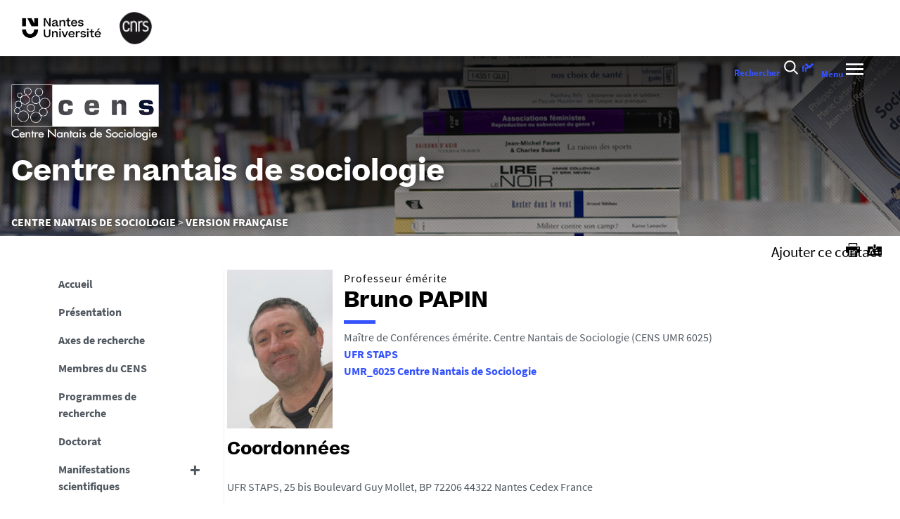

--- FILE ---
content_type: text/html;charset=UTF-8
request_url: https://cens.univ-nantes.fr/fr/bruno-papin
body_size: 18910
content:



































<!DOCTYPE html>
<!--[if IE 9]>    <html class="no-js ie ie9 html" xmlns="http://www.w3.org/1999/xhtml" lang="fr" xml:lang="fr"> <![endif]-->
<!--[if gt IE 9]> <html class="no-js ie html" xmlns="http://www.w3.org/1999/xhtml" lang="fr" xml:lang="fr"> <![endif]-->
<!--[if !IE]> --> <html class="no-js html" xmlns="http://www.w3.org/1999/xhtml" lang="fr" xml:lang="fr"> <!-- <![endif]-->
<head>
    <meta name="viewport" content="width=device-width, initial-scale=1.0, minimum-scale=1.0, maximum-scale=1.0, shrink-to-fit=no, user-scalable=no" />
    <meta content="IE=edge" http-equiv="X-UA-Compatible" />
    














<meta name="description" content="" />
<meta property="og:description" content="" />
<meta property="og:title" content="Bruno PAPIN" />
<meta property="og:site_name" content="Centre nantais de sociologie" />
<meta property="og:type" content="article" />
<meta property="og:url" content="https://cens.univ-nantes.fr/fr/bruno-papin" />

<meta property="og:image" content="https://cens.univ-nantes.fr/medias/photo/bruno_papin_1225185031832.jpg" />
<meta http-equiv="content-type" content="text/html; charset=utf-8" />
<title>Bruno PAPIN - Centre nantais de sociologie</title>


    <link rel="canonical" href="https://www.univ-nantes.fr/bruno-papin" />


<link rel="icon" type="image/png" href="https://cens.univ-nantes.fr/jsp/images/favicon.png" />
<meta name="author" content="Bruno PAPIN" />
<meta name="Date-Creation-yyyymmdd" content="20171004 17:20:10.0" />
<meta name="Date-Revision-yyyymmdd" content="20260114 16:14:31.0" />
<meta name="copyright" content="Copyright &copy; Centre nantais de sociologie" />
<meta name="reply-to" content="ne-pas-repondre@univ-nantes.fr" />
<meta name="category" content="Internet" />
<meta name="robots" content="index, follow" />
<meta name="distribution" content="global" />
<meta name="identifier-url" content="https://cens.univ-nantes.fr/" />
<meta name="resource-type" content="document" />
<meta name="expires" content="-1" />
<meta name="Generator" content="K-Sup (7.2.1)" />
<meta name="Formatter" content="K-Sup (7.2.1)" />

    <meta name="theme-color" content="#000000" />
<meta name="twitter:card" content="summary_large_image">
<meta name="twitter:site" content="@UnivNantes">
<meta name="twitter:title" content="Bruno PAPIN - Centre nantais de sociologie">
<meta name="twitter:description" content="">
<meta name="twitter:image" content="https://cens.univ-nantes.fr/medias/photo/bruno_papin_1225185031832.jpg">
    <!-- Matomo Tag Manager -->
    <script type="opt-in" data-type="application/javascript" data-name="analytics_cookies">
        var _mtm = window._mtm = window._mtm || [];
        _mtm.push({'pagetype': 'Annuaire'});
        _mtm.push({'mtm.startTime': (new Date().getTime()), 'event': 'mtm.Start'});
        var d=document, g=d.createElement('script'), s=d.getElementsByTagName('script')[0];
        g.type='text/javascript'; g.async=true; g.src='https://analytics.univ-nantes.fr/js/container_nhR0CBa3.js'; s.parentNode.insertBefore(g,s);
    </script>
    <!-- End Matomo Tag Manager -->
    <link rel="start" title="Accueil" href="https://cens.univ-nantes.fr/" />
    <link rel="alternate" type="application/rss+xml" title="Fil RSS des dix dernières actualités" href="https://cens.univ-nantes.fr/adminsite/webservices/export_rss.jsp?NOMBRE=10&amp;CODE_RUBRIQUE=cens&amp;LANGUE=0" />
    <link rel="stylesheet" type="text/css" media="screen" href="/static/css/jQueryCSS.0d431e50f7.css"/>
    <link rel="stylesheet" type="text/css" media="screen" href="/static/css/styles.6b0ffbac4b.css"/>
    <link rel="stylesheet" type="text/css" media="print" href="/static/css/styles-print.5cb42a1cb7.css"/>
    



















<style type="text/css">

    h1,
    .h1,
    h2,
    .h2,
    h3,
    .h3,
    h4,
    .h4,
    h5,
    .h5,
    h6,
    .h6 {
        color: #000000;
    }

    blockquote::before {
      background-image: url("data:image/svg+xml,%3Csvg version='1.0' xmlns='http://www.w3.org/2000/svg' width='44' height='34.667' viewBox='0 0 33 26'%3E%3Cpath fill='%233452ff' d='M6.5 13 13 26h20V0H21l-.1 8.2-.1 8.3-3.9-8.3L13 0H0l6.5 13z'/%3E%3C/svg%3E");
    }

    blockquote::after {
      background-image: url("data:image/svg+xml,%3Csvg version='1.0' xmlns='http://www.w3.org/2000/svg' width='44' height='34.667' viewBox='0 0 33 26'%3E%3Cpath fill='%233452ff' d='M6.5 13 13 26h20V0H21l-.1 8.2-.1 8.3-3.9-8.3L13 0H0l6.5 13z'/%3E%3C/svg%3E");
    }

    h4 a[data-toggle-odf] {
        color: #000000;
    }

    h1::after,
    .h1::after {
        background-color: #3452ff;
    }

    select {
      background-image: url("data:image/svg+xml,%3Csvg xmlns='http://www.w3.org/2000/svg' viewBox='0 0 28.15 20.52'%3E%3Cg data-name='Calque 2'%3E%3Cpath d='M17.53 20.52h-7.32L0 0h7.55l5.65 12.06.86 2.61.94-2.61L20.67 0h7.48Z' fill='%233452ff' style='isolation:isolate' data-name='Calque 1'/%3E%3C/g%3E%3C/svg%3E");
    }

    ul.objets.pardefaut > li::before,
    ul.pardefaut#liste_resultats > li::before,
    .encadre_contenu ul > li::before,
    .champ ul > li::before,
    .toolbox ul > li::before,
    body.fiche .toolbox ul > li::before {
        color: #3452ff;
    }

    body.fiche ul.objets.trombi > li .h3 a{
        color: #3452ff;
        position: relative;
    }
    body.fiche ul.objets.trombi > li .h3 a:after {
         background-color: #3452ff;
         bottom: -0.5rem;
         content: '';
         display: inline-block;
         height: 0.3125rem;
         left: 0;
         position: absolute;
         vertical-align: top;
         width: 2.8125rem;
     }

    a,
    .button-transparent,
    .button-link {
        color: #3452ff;
    }

    body.site--magazine a,
    body.site--magazine .button-transparent,
    body.site--magazine .button-link {
        color: #000000;
    }

    body.site--magazine .toolbox a,
    body.site--magazine .encadre_contenu a {
        color: #3452ff;
    }

    body.site--magazine .toolbox a:hover,
    body.site--magazine .encadre_contenu a:hover,
    body.site--magazine .toolbox a:focus,
    body.site--magazine .encadre_contenu a:focus {
        color: #3452ff;
    }

    body.ficheaccueil.site--magazine .card-lien a,
    body.ficheaccueil.site--magazine .card-lien .button-transparent,
    body.ficheaccueil.site--magazine .card-lien .button-link,
    .domaine__titre {
        color: #3452ff;
    }

    body.ficheaccueil.site--magazine .card-lien a:hover,
    body.ficheaccueil.site--magazine .card-lien .button-transparent:hover,
    body.ficheaccueil.site--magazine .card-lien .button-link:hover
    body.ficheaccueil.site--magazine .card-lien a:focus,
    body.ficheaccueil.site--magazine .card-lien .button-transparent:focus,
    body.ficheaccueil.site--magazine .card-lien .button-link:focus {
        color: #3452ff;
    }

    .button-primary,
    #encadres form [type="submit"]:not(.button):not(.plier-deplier__bouton),
    #encadres form .submit:not(.button):not(.plier-deplier__bouton),
    #contenu-encadres .contenu form [type="submit"]:not(.button):not(.plier-deplier__bouton):not(.formation_card__submit),
    #contenu-encadres .contenu form .submit:not(.button):not(.plier-deplier__bouton),
    .plier-deplier__bouton:not(.captcha-audio__button) {
        background-color: #3452ff;
        font-weight: bold;
        padding: 1rem 2rem!important;
    }

    #encadres form [type="reset"]:not(.button):not(.plier-deplier__bouton),
    #encadres form .rest:not(.button):not(.plier-deplier__bouton),
    #contenu-encadres .contenu form [type="submit"]:not(.button):not(.plier-deplier__bouton):not(.formation_card__submit)
    #contenu-encadres .contenu form .reset:not(.button):not(.plier-deplier__bouton) {
        font-weight: bold;
        padding: 1.15rem 2rem!important;
    }
    .formation_card__submit.button.button-primary {
        padding: 0.25em 0.5em !important;
    }
    .button-primary,
    body.site--magazine .button-primary,
    .toolbar__component .button-primary,
    .toolbar__component__dropdown .button-primary,
    .submit .button .button-primary,
    #contenu-encadres .contenu form [type="submit"]:not(.button):not(.plier-deplier__bouton):not(.formation_card__submit),
    #connexion_espace_client .submit.button-primary.btn_connexion {
        background-color: #3452ff;
        border-color:  #3452ff;
        opacity: 1!important;
    }

    .formation_card .formation_card__submit:hover svg {
        fill: #000000;
    }

    .button-primary:hover,
    body.site--magazine .button-primary:hover,
    .toolbar__component .button-primary:hover,
    .toolbar__component__dropdown .button-primary:hover,
    .submit .button .button-primary:hover,
    #contenu-encadres .contenu form [type="submit"]:not(.button):not(.plier-deplier__bouton):not(.formation_card__submit):hover,
    #connexion_espace_client .submit.button-primary.btn_connexion:hover {
        background-color: transparent;
        border-color:  #3452ff;
        color: #3452ff!important;
        opacity: 1!important;
    }

    .button-primary,
    .button-primary:focus,
    .button-primary a,
    .button-primary a:focus,
    .toolbar__component .button-primary a,
    .toolbar__component .button-primary a:focus,
    .toolbar__component__dropdown .button-primary a,
    .toolbar__component__dropdown .button-primary a:focus,
    .submit .button .button-primary a,
    .submit .button .button-primary a:focus,
    body.site--magazine .button-primary a:focus,
    body.site--magazine .button-primary a {
        color: #fff;
        opacity: 1!important;
    }

    .button-primary:hover a:focus,
    .button-primary:hover a,
    body.site--magazine .button-primary:hover a,
    body.site--magazine .button-primary:active a,
    .toolbar__component > .button-primary:hover a,
    .toolbar__component > .button-primary:active a,
    .toolbar__component__dropdown > .button-primary:hover a,
    .toolbar__component__dropdown > .button-primary:active a,
    .submit .button .button-primary:hover a,
    .submit .button .button-primary:active a,
    body.site--magazine .button-primary a:hover,
    body.site--magazine .button-primary a:active {
        color:  #3452ff!important;
        opacity: 1!important;
    }

    .button-secondary,
    .button-secondary:focus,
    .toolbar__component > .button-secondary,
    .toolbar__component > .button-secondary:focus,
    .toolbar__component__dropdown > .button-secondary,
    .toolbar__component__dropdown > .button-secondary:focus,
    .submit .button .button-secondary,
    .submit .button .button-secondary:focus,
    body.site--magazine .button-secondary,
    body.site--magazine .button-secondary:focus {
        background-color: transparent;
        color: #3452ff!important;
        border: 2px solid #3452ff;
        opacity: 1!important;
    }

    .button-secondary:hover,
    .button-secondary:focus,
    .toolbar__component > .button-secondary:hover,
    .toolbar__component > .button-secondary:active,
    .toolbar__component__dropdown > .button-secondary:hover,
    .toolbar__component__dropdown > .button-secondary:active,
    .submit .button .button-secondary:hover,
    .submit .button .button-secondary:active,
    body.site--magazine .button-secondary:hover,
    body.site--magazine .button-secondary:active {
        background-color: #3452ff!important;
        opacity: 1!important;
        color: #fff!important;
    }

    .button-secondary a,
    .button-secondary a:focus,
    .toolbar__component > .button-secondary a,
    .toolbar__component > .button-secondary a:focus,
    .toolbar__component__dropdown > .button-secondary a,
    .toolbar__component__dropdown > .button-secondary a:focus,
    .submit .button .button-secondary a,
    .submit .button .button-secondary a:focus,
    body.site--magazine .button-secondary a:focus,
    body.site--magazine .button-secondary a {
        color: #3452ff;
        opacity: 1!important;
    }

    .button-secondary:hover a:focus,
    body.site--magazine .button-secondary:hover a,
    body.site--magazine .button-secondary:active a,
    .toolbar__component > .button-secondary:hover a,
    .toolbar__component > .button-secondary:active a,
    .toolbar__component__dropdown > .button-secondary:hover a,
    .toolbar__component__dropdown > .button-secondary:active a,
    .submit .button .button-secondary:hover a,
    .submit .button .button-secondary:active a,
    body.site--magazine .button-secondary a:hover,
    body.site--magazine .button-secondary a:active {
        color: #fff!important;
        opacity: 1!important;
    }

    .button-link {
        color: #3452ff;
    }

    body > header .bandeau_acces_direct {
        background-color: #000000;
    }

    body > header .bandeau_acces_direct .toolbar__component__dropdown a {
        color: #3452ff;
    }

    body.fiche.ficheaccueil.layout--nantesuniv .liens-boutons-card__bouton.liens-boutons-card__bouton--plain {
        background-color: #3452ff;
        border-color: #3452ff;
    }

    body.fiche.ficheaccueil.layout--nantesuniv .liens-boutons-card__bouton.liens-boutons-card__bouton--plain:hover {
        color: #3452ff;
    }

    body.fiche.ficheaccueil.layout--nantesuniv .liens-boutons-card__bouton.liens-boutons-card__bouton--outlined {
        border-color: #3452ff;
        color: #3452ff;
    }

    body.fiche.ficheaccueil.layout--nantesuniv .liens-boutons-card__bouton.liens-boutons-card__bouton--outlined:hover {
        background-color: #3452ff;
    }

    #body.ficheaccueil .reseauxsociauxCard .social-feeds__header__title h2 {
        color: #000000;
    }

    #body.ficheaccueil .reseauxsociauxCard .social-feeds__header__title h2::after {
        background-color: #3452ff;
    }

    #body.ficheaccueil .reseauxsociauxCard .social-feeds__header__filters__filter .radio-label {
        color: #3452ff;
    }

    #body.ficheaccueil .reseauxsociauxCard .social-feeds__header__filters__filter .radio-label svg {
        fill: #3452ff;
    }

    #body.ficheaccueil .reseauxsociauxCard .social-feeds__header__filters__filter input:checked + .radio-label svg {
        fill: #3452ff;
    }

    #body.ficheaccueil .reseauxsociauxCard .social-feeds__grid__item__provider svg {
        fill: #000000;
    }

    body.fiche.ficheaccueil.layout--nantesuniv .card--portraits .card--portraits__titre::after {
        background-color: #3452ff;
    }

    body.fiche.ficheaccueil.layout--nantesuniv .card--portraits .card--portraits__titre {
        color: #000000;
    }

    body.fiche.ficheaccueil.layout--nantesuniv .card--internationale .card--internationale__titre::after {
        background-color: #3452ff;
    }

    body.fiche.ficheaccueil.layout--nantesuniv .card--internationale .card--internationale__titre {
        color: #000000;
    }

    body.fiche.ficheaccueil.layout--nantesuniv .focus-card .focus-card__titre::after {
        border-color: #3452ff;
    }

    body.fiche.ficheaccueil.layout--nantesuniv .card--portraits .card--portrait__citation:after {
        background-color: #3452ff;
    }

    body.fiche.ficheaccueil.layout--nantesuniv .card--portraits .card--portrait__item-image {
        background-color: #3452ff;
    }

    body.fiche.ficheaccueil.layout--nantesuniv .actualites-en-bref-card .actualites-en-bref-card__item + .actualites-en-bref-card__item::before {
        background-color: #3452ff;
    }

    body.fiche.ficheaccueil.layout--nantesuniv .focus-card .focus-card__titre::before {
        background-color: #000000;
    }

    body.fiche.ficheaccueil.layout--nantesuniv .card--votre-agenda .separation__date .icon-plus:before {
        color: #3452ff;
    }

    body.fiche.ficheaccueil.layout--nantesuniv .actualites-en-bref-card .actuliates-en-bref-card__intitule {
        color: #000000;
    }

    body.fiche.ficheaccueil.layout--nantesuniv .card--votre-agenda {
        background-color: #3452ff;
    }

    body.fiche.ficheaccueil.layout--nantesuniv .card--chiffres-cles {
        background-color: #3452ff;
    }

    body.fiche.ficheaccueil.layout--nantesuniv .card--citation__content {
        color: #3452ff;
    }

    #menu_secondaire li.rubrique-courante > span::before,
    #menu_secondaire li.rubrique-courante > a::before,
    #menu_secondaire li.rubrique-courante > .button-transparent::before,
    #menu_secondaire li.rubrique-courante > .button-link::before {
        background-color: #3452ff;
    }

    #menu_secondaire li.rubrique-courante > .button-link::before {
        background-color: #3452ff;
    }

    #menu_secondaire .menu_secondaire-actif > a,
    #menu_secondaire .menu_secondaire-actif > .button-transparent,
    #menu_secondaire .menu_secondaire-actif > .button-link {
        color: #000000;
    }

    body.site--intranet #menu_secondaire .menu_secondaire-actif > a,
    body.site--intranet #menu_secondaire .menu_secondaire-actif > .button-transparent,
    body.site--intranet #menu_secondaire .menu_secondaire-actif > .button-link {
        color: #3452ff;
    }

    body.site--magazine #fil_ariane,
    body.site--magazine #fil_ariane a,
    body.site--magazine #fil_ariane .button-transparent,
    body.site--magazine #fil_ariane .button-link {
        color: #000000;
    }

    .js #pied_outils {
        background: #000000;
    }

    .js #haut_page a:focus,
    .js #haut_page .button-transparent:focus,
    .js #haut_page .button-link:focus {
        outline-color: #000000;
    }

    .actions-fiche a svg,
    .actions-fiche .button-transparent svg,
    .actions-fiche .button-link svg,
    .actions-fiche button svg {
        fill: #000000;
    }

    /* .actions-fiche > * a:focus,
    .actions-fiche > * .button-transparent:focus,
    .actions-fiche > * .button-link:focus,
    .actions-fiche > * a:active,
    .actions-fiche > * .button-transparent:active,
    .actions-fiche > * .button-link:active {
        outline-color: #3452ff;
    } */

    .partage-reseauxsociaux__item a,
    .partage-reseauxsociaux__item .button-transparent,
    .partage-reseauxsociaux__item .button-link {
        color: #000000;
    }

    .banner_cookie,
    .banner_cookie__refused,
    .banner_cookie__accepted {
        background: #000000;
    }

    .onglets a:hover,
    .onglets .button-transparent:hover,
    .onglets .button-link:hover,
    .onglets #actif a,
    .onglets #actif .button-transparent,
    .onglets #actif .button-link {
        color: #000000;
    }

    .fichiers-joints li .button-transparent::before,
    .fichiers-joints li .button-link::before {
        background: #000000;
    }

    .lightbox .lightbox-inner .media-content iframe,
    .lightbox .lightbox-inner .media-content video {
        background-color: #000000;
    }

    .chiffre .counter {
        color: #3452ff;
    }

    figure.radial-progress .inset .counter {
        color: #3452ff;
    }

    .chiffre .counter {
        color: #3452ff;
    }

    figure.radial-progress .inset .percentage .numbers span {
        color: #3452ff;
    }

    figure.radial-progress svg .value {
        stroke: #3452ff;
    }

    #body .extension-agenda table td.focus a,
    #body .extension-agenda table td.focus .button-transparent,
    #body .extension-agenda table td.focus .button-link {
        color: #3452ff;
    }

    ul.liste-evenements li .evenement__details__categorie,
    ul.liste-evenements li .evenement__dates__date {
        color: #000000;
    }

    .construire-mon-parcours .proposition__denomination {
        color: #000000;
    }

    .construire-mon-parcours .chemin-annee + .chemin-annee--passee::before,
    .construire-mon-parcours .chemin-annee + .chemin-annee--en-cours::before,
    .construire-mon-parcours .chemin-semestre--passe::after,
    .construire-mon-parcours .chemin-semestre + .chemin-semestre--passe::before,
    .construire-mon-parcours .chemin-semestre + .chemin-semestre--en-cours::before {
        background-color: #000000;
    }

    .construire-mon-parcours .chemin-semestre--passe::after,
    .construire-mon-parcours .chemin-semestre--en-cours::after {
        border-color: #000000;
    }

    .construire-mon-parcours .chemin-semestre--en-cours .chemin-semestre__libelle {
        color: #3452ff;
    }

    @media screen and (min-width: 1280px) {
        body.fiche.ficheaccueil .headerCard__excerpt__details {
            color: #ffffff;
        }
    }

    label,
    .label {
        color: #000000;
    }

    input[type="checkbox"]:checked::before {
        border-bottom-color: #000000;
        border-left-color: #000000;
    }

    input[type="radio"]:checked::before {
        background-color: #000000;
    }

    .paragraphe--1,
    .toolboxCard.style1 {
        border-left-color: #3452ff;
    }

    .paragraphe--2,
    .toolboxCard.style2 {
      border-color: #3452ff;
    }

    body.fiche.formation .layout .card.temoignageCard {
        background: #000000;
    }

    .paragraphe--3,
    .construire-mon-parcours .construire-mon-parcours__parcours-proposes__liste__proposition,
    .toolboxCard.style3 {
        border-top-color: #3452ff;
        color: #000000;
    }

    body.fiche.formation .layout .card {
        border-top-color: #3452ff;
    }

    #encadres .encadre.encadre--1 {
        color: #000000;
    }

    #encadres .encadre__titre--1 {
        border-top-color: #3452ff;
    }

    #encadres .encadre__titre--2 {
        background-color: #3452ff;
    }

    body.site--magazine #encadres .encadre_recherche h2,
    body.site--magazine #encadres .encadre__titre--0,
    body.site--magazine #encadres .encadre__titre--1,
    body.site--magazine #encadres .encadre__titre--2,
    body.site--magazine #encadres .encadre__titre--3 {
        color: #000000;
    }

    .fiche .surtitre {
        color: #000000;
    }

    .fiche #soustitre {
        color: #000000;
    }

    .fiche #resume,
    .fiche.formation #resume_formation {
        color: #000000;
    }

    body.fiche.formation .layout .card a,
    body.fiche.formation .layout .card .button-transparent,
    body.fiche.formation .layout .card .button-link {
        color: #3452ff;
    }

    body.fiche.formation .layout .card .bloclibreCard--link::after,
    body.fiche.formation .layout .card a[href^="#"]::after,
    body.fiche.formation .layout .card [href^="#"].button-transparent::after,
    body.fiche.formation .layout .card [href^="#"].button-link::after {
        color: #3452ff;
    }

    body.fiche.formation .layout .card.temoignageCard .rich-quote__more::after {
        color: #3452ff;
    }

    .leaflet-maps > footer dl dd a, .google-maps > footer dl dd a,
    .leaflet-container h1 a, .leaflet-container h1 .button-transparent, .leaflet-container h1 .button-link {
        color: #3452ff !important;
    }

    .leaflet-maps > footer dl dd, .google-maps > footer dl dd {
        color: #000000;
    }

    body.fiche.formation h3 a[data-toggle-odf]::before,
    body.fiche.formation h3 [data-toggle-odf].button-transparent::before,
    body.fiche.formation h3 [data-toggle-odf].button-link::before,
    body.fiche.formation h3 a[data-toggle-odf]::after,
    body.fiche.formation h3 [data-toggle-odf].button-transparent::after,
    body.fiche.formation h3 [data-toggle-odf].button-link::after,
    body.fiche.formation h4 a[data-toggle-odf]::before,
    body.fiche.formation h4 [data-toggle-odf].button-transparent::before,
    body.fiche.formation h4 [data-toggle-odf].button-link::before,
    body.fiche.formation h4 a[data-toggle-odf]::after,
    body.fiche.formation h4 [data-toggle-odf].button-transparent::after,
    body.fiche.formation h4 [data-toggle-odf].button-link::after {
        text-shadow: 0 0 0 #3452ff;
    }

    body.fiche.formation #call-to-actions .cta button.cta__title.cta-opened::after {
        border-bottom-color: #3452ff;
    }

    body.fiche.formation #call-to-actions .cta .cta__title__icon svg path {
        fill: #000000;
    }

    body.fiche.formation #call-to-actions .cta .cta__title__label {
        color: #000000;
    }

    body.fiche.actualite .actualite-dates .actualite-dates--styled:before {
        background: #3452ff;
    }

    body.fiche.actualite .actualite-dates li .dates__icon {
        color: #000000;
    }

    body.fiche.actualite .actualite-dates li .dates__detail {
        color: #000000;
    }

    .zone-fiche-link__valeurs__details {
        color: #000000;
    }

    .zone-fiche-link__valeurs__details a,
    .zone-fiche-link__valeurs__details .button-transparent,
    .zone-fiche-link__valeurs__details .button-link {
        color: #000000;
    }

    body.fiche ul.objets > li .thematiques,
    body.fiche ul#liste_resultats > li .thematiques,
    body.fiche .surtitre .thematiques,
    body.fiche .date_mise_en_ligne {
        color: #3452ff;
    }

    body.fiche ul.objets > li .h3,
    body.fiche ul#liste_resultats > li .h3 {
        color: #000000;
    }

    body.fiche ul.objets > li .h3 a,
    body.fiche ul#liste_resultats > li .h3 a,
    body.fiche ul.objets > li .h3 .button-transparent,
    body.fiche ul#liste_resultats > li .h3 .button-transparent,
    body.fiche ul.objets > li .h3 .button-link,
    body.fiche ul#liste_resultats > li .h3 .button-link {
        color: #000000;
    }

    body.fiche ul.objets.pardefaut > li .button-transparent,
    body.fiche ul.pardefaut#liste_resultats > li .button-transparent,
    body.fiche ul.objets.pardefaut > li .button-link,
    body.fiche ul.pardefaut#liste_resultats > li .button-link {
        color: #000000;
    }

    body.fiche ul.objets.pardefaut > li a,
    body.fiche ul.pardefaut#liste_resultats > li a {
        color: #3452ff;
    }

    body.site--intranet > header > .header-wrapper {
        border-bottom-color: #000000;
    }

    body > header > .header-wrapper {
        background-color: #3452ff;
    }

    @media print {
        body > header {
            background-color: #3452ff;
        }
    }

    @media screen and (max-width: 1023px) {
        body > header > .header-wrapper .header__toolbar {
            background-color: #000000;
        }
    }

    @media screen and (min-width: 1024px) {
        body.sticky-toolbar.ficheaccueil .header-wrapper .header__toolbar .toolbar__component > .button,
        body.sticky-toolbar .header-wrapper .header__toolbar .toolbar__component > .button {
            color: #000000;
        }

        body.sticky-toolbar.ficheaccueil .header-wrapper .header__toolbar .toolbar__component > .button svg,
        body.sticky-toolbar .header-wrapper .header__toolbar .toolbar__component > .button svg {
            fill: #000000;
        }

        body.sticky-toolbar.ficheaccueil .header-wrapper .header__toolbar .toolbar__component > .button.active,
        body.sticky-toolbar .header-wrapper .header__toolbar .toolbar__component > .button.active {
            color: #000000;
        }

        body.sticky-toolbar.ficheaccueil .header-wrapper .header__toolbar .toolbar__component > .button.active svg,
        body.sticky-toolbar .header-wrapper .header__toolbar .toolbar__component > .button.active svg {
            fill: #3452ff;
        }
    }

    .toolbar__component .button.active,
    .toolbar__component #encadres form button.active:not(.button),
    #encadres form .toolbar__component button.active:not(.button),
    .toolbar__component #encadres form .active[type="submit"]:not(.button),
    #encadres form .toolbar__component .active[type="submit"]:not(.button),
    .toolbar__component #encadres form .active[type="reset"]:not(.button),
    #encadres form .toolbar__component .active[type="reset"]:not(.button),
    .toolbar__component #encadres form .active[type="button"]:not(.button),
    #encadres form .toolbar__component .active[type="button"]:not(.button),
    .toolbar__component #encadres form .active.submit:not(.button),
    #encadres form .toolbar__component .active.submit:not(.button),
    .toolbar__component #encadres form .active.reset:not(.button),
    #encadres form .toolbar__component .active.reset:not(.button),
    .toolbar__component #encadres form .active.button:not(.button),
    #encadres form .toolbar__component .active.button:not(.button),
    .toolbar__component #contenu-encadres .contenu form button.active:not(.button),
    #contenu-encadres .contenu form .toolbar__component button.active:not(.button),
    .toolbar__component #contenu-encadres .contenu form .active[type="submit"]:not(.button),
    #contenu-encadres .contenu form .toolbar__component .active[type="submit"]:not(.button),
    .toolbar__component #contenu-encadres .contenu form .active[type="reset"]:not(.button),
    #contenu-encadres .contenu form .toolbar__component .active[type="reset"]:not(.button),
    .toolbar__component #contenu-encadres .contenu form .active[type="button"]:not(.button),
    #contenu-encadres .contenu form .toolbar__component .active[type="button"]:not(.button),
    .toolbar__component #contenu-encadres .contenu form .active.submit:not(.button),
    #contenu-encadres .contenu form .toolbar__component .active.submit:not(.button),
    .toolbar__component #contenu-encadres .contenu form .active.reset:not(.button),
    #contenu-encadres .contenu form .toolbar__component .active.reset:not(.button),
    .toolbar__component #contenu-encadres .contenu form .active.button:not(.button),
    #contenu-encadres .contenu form .toolbar__component .active.button:not(.button),
    .toolbar__component .active.plier-deplier__bouton {
        color: #3452ff;
    }

    .toolbar__component .button.active svg,
    .toolbar__component #encadres form button.active:not(.button) svg,
    #encadres form .toolbar__component button.active:not(.button) svg,
    .toolbar__component #encadres form .active[type="submit"]:not(.button) svg,
    #encadres form .toolbar__component .active[type="submit"]:not(.button) svg,
    .toolbar__component #encadres form .active[type="reset"]:not(.button) svg,
    #encadres form .toolbar__component .active[type="reset"]:not(.button) svg,
    .toolbar__component #encadres form .active[type="button"]:not(.button) svg,
    #encadres form .toolbar__component .active[type="button"]:not(.button) svg,
    .toolbar__component #encadres form .active.submit:not(.button) svg,
    #encadres form .toolbar__component .active.submit:not(.button) svg,
    .toolbar__component #encadres form .active.reset:not(.button) svg,
    #encadres form .toolbar__component .active.reset:not(.button) svg,
    .toolbar__component #encadres form .active.button:not(.button) svg,
    #encadres form .toolbar__component .active.button:not(.button) svg,
    .toolbar__component #contenu-encadres .contenu form button.active:not(.button) svg,
    #contenu-encadres .contenu form .toolbar__component button.active:not(.button) svg,
    .toolbar__component #contenu-encadres .contenu form .active[type="submit"]:not(.button) svg,
    #contenu-encadres .contenu form .toolbar__component .active[type="submit"]:not(.button) svg,
    .toolbar__component #contenu-encadres .contenu form .active[type="reset"]:not(.button) svg,
    #contenu-encadres .contenu form .toolbar__component .active[type="reset"]:not(.button) svg,
    .toolbar__component #contenu-encadres .contenu form .active[type="button"]:not(.button) svg,
    #contenu-encadres .contenu form .toolbar__component .active[type="button"]:not(.button) svg,
    .toolbar__component #contenu-encadres .contenu form .active.submit:not(.button) svg,
    #contenu-encadres .contenu form .toolbar__component .active.submit:not(.button) svg,
    .toolbar__component #contenu-encadres .contenu form .active.reset:not(.button) svg,
    #contenu-encadres .contenu form .toolbar__component .active.reset:not(.button) svg,
    .toolbar__component #contenu-encadres .contenu form .active.button:not(.button) svg,
    #contenu-encadres .contenu form .toolbar__component .active.button:not(.button) svg,
    .toolbar__component .active.plier-deplier__bouton svg {
        fill: #3452ff;
    }

    #recherche-simple #keywords ul li a:hover,
    #recherche-simple #keywords ul li .button-transparent:hover,
    #recherche-simple #keywords ul li .button-link:hover,
    #recherche-simple #keywords ul li a:focus,
    #recherche-simple #keywords ul li .button-transparent:focus,
    #recherche-simple #keywords ul li .button-link:focus {
        color: #3452ff;
    }

    #outils_numeriques button.active,
    #versions button.active {
        color: #3452ff;
    }

    #outils_numeriques ul li a,
    #outils_numeriques ul li .button-transparent,
    #outils_numeriques ul li .button-link {
        color: #000000;
    }

    #versions ul li a,
    #versions ul li .button-transparent,
    #versions ul li .button-link {
      color: #3452ff;
    }

    @media screen and (min-width: 1024px) {
        body.site--magazine .toolbar__component > .button,
        body.site--magazine #encadres form .toolbar__component > button:not(.button),
        #encadres form body.site--magazine .toolbar__component > button:not(.button),
        body.site--magazine #encadres form .toolbar__component > [type="submit"]:not(.button),
        #encadres form body.site--magazine .toolbar__component > [type="submit"]:not(.button),
        body.site--magazine #encadres form .toolbar__component > [type="reset"]:not(.button),
        #encadres form body.site--magazine .toolbar__component > [type="reset"]:not(.button),
        body.site--magazine #encadres form .toolbar__component > [type="button"]:not(.button),
        #encadres form body.site--magazine .toolbar__component > [type="button"]:not(.button),
        body.site--magazine #encadres form .toolbar__component > .submit:not(.button),
        #encadres form body.site--magazine .toolbar__component > .submit:not(.button),
        body.site--magazine #encadres form .toolbar__component > .reset:not(.button),
        #encadres form body.site--magazine .toolbar__component > .reset:not(.button),
        body.site--magazine #encadres form .toolbar__component > .button:not(.button),
        #encadres form body.site--magazine .toolbar__component > .button:not(.button),
        body.site--magazine #contenu-encadres .contenu form .toolbar__component > button:not(.button),
        #contenu-encadres .contenu form body.site--magazine .toolbar__component > button:not(.button),
        body.site--magazine #contenu-encadres .contenu form .toolbar__component > [type="submit"]:not(.button),
        #contenu-encadres .contenu form body.site--magazine .toolbar__component > [type="submit"]:not(.button),
        body.site--magazine #contenu-encadres .contenu form .toolbar__component > [type="reset"]:not(.button),
        #contenu-encadres .contenu form body.site--magazine .toolbar__component > [type="reset"]:not(.button),
        body.site--magazine #contenu-encadres .contenu form .toolbar__component > [type="button"]:not(.button),
        #contenu-encadres .contenu form body.site--magazine .toolbar__component > [type="button"]:not(.button),
        body.site--magazine #contenu-encadres .contenu form .toolbar__component > .submit:not(.button),
        #contenu-encadres .contenu form body.site--magazine .toolbar__component > .submit:not(.button),
        body.site--magazine #contenu-encadres .contenu form .toolbar__component > .reset:not(.button),
        #contenu-encadres .contenu form body.site--magazine .toolbar__component > .reset:not(.button),
        body.site--magazine #contenu-encadres .contenu form .toolbar__component > .button:not(.button),
        #contenu-encadres .contenu form body.site--magazine .toolbar__component > .button:not(.button),
        body.site--magazine .toolbar__component > .plier-deplier__bouton {
            color: #000000;
        }
    }

    body.site--magazine .toolbar__component > .button.active,
    body.site--magazine #encadres form .toolbar__component > button.active:not(.button),
    #encadres form body.site--magazine .toolbar__component > button.active:not(.button),
    body.site--magazine #encadres form .toolbar__component > .active[type="submit"]:not(.button),
    #encadres form body.site--magazine .toolbar__component > .active[type="submit"]:not(.button),
    body.site--magazine #encadres form .toolbar__component > .active[type="reset"]:not(.button),
    #encadres form body.site--magazine .toolbar__component > .active[type="reset"]:not(.button),
    body.site--magazine #encadres form .toolbar__component > .active[type="button"]:not(.button),
    #encadres form body.site--magazine .toolbar__component > .active[type="button"]:not(.button),
    body.site--magazine #encadres form .toolbar__component > .active.submit:not(.button),
    #encadres form body.site--magazine .toolbar__component > .active.submit:not(.button),
    body.site--magazine #encadres form .toolbar__component > .active.reset:not(.button),
    #encadres form body.site--magazine .toolbar__component > .active.reset:not(.button),
    body.site--magazine #encadres form .toolbar__component > .active.button:not(.button),
    #encadres form body.site--magazine .toolbar__component > .active.button:not(.button),
    body.site--magazine #contenu-encadres .contenu form .toolbar__component > button.active:not(.button),
    #contenu-encadres .contenu form body.site--magazine .toolbar__component > button.active:not(.button),
    body.site--magazine #contenu-encadres .contenu form .toolbar__component > .active[type="submit"]:not(.button),
    #contenu-encadres .contenu form body.site--magazine .toolbar__component > .active[type="submit"]:not(.button),
    body.site--magazine #contenu-encadres .contenu form .toolbar__component > .active[type="reset"]:not(.button),
    #contenu-encadres .contenu form body.site--magazine .toolbar__component > .active[type="reset"]:not(.button),
    body.site--magazine #contenu-encadres .contenu form .toolbar__component > .active[type="button"]:not(.button),
    #contenu-encadres .contenu form body.site--magazine .toolbar__component > .active[type="button"]:not(.button),
    body.site--magazine #contenu-encadres .contenu form .toolbar__component > .active.submit:not(.button),
    #contenu-encadres .contenu form body.site--magazine .toolbar__component > .active.submit:not(.button),
    body.site--magazine #contenu-encadres .contenu form .toolbar__component > .active.reset:not(.button),
    #contenu-encadres .contenu form body.site--magazine .toolbar__component > .active.reset:not(.button),
    body.site--magazine #contenu-encadres .contenu form .toolbar__component > .active.button:not(.button),
    #contenu-encadres .contenu form body.site--magazine .toolbar__component > .active.button:not(.button),
    body.site--magazine .toolbar__component > .active.plier-deplier__bouton {
        color: #3452ff;
    }

    body.site--magazine .toolbar__component > .button.active svg,
    body.site--magazine #encadres form .toolbar__component > button.active:not(.button) svg,
    #encadres form body.site--magazine .toolbar__component > button.active:not(.button) svg,
    body.site--magazine #encadres form .toolbar__component > .active[type="submit"]:not(.button) svg,
    #encadres form body.site--magazine .toolbar__component > .active[type="submit"]:not(.button) svg,
    body.site--magazine #encadres form .toolbar__component > .active[type="reset"]:not(.button) svg,
    #encadres form body.site--magazine .toolbar__component > .active[type="reset"]:not(.button) svg,
    body.site--magazine #encadres form .toolbar__component > .active[type="button"]:not(.button) svg,
    #encadres form body.site--magazine .toolbar__component > .active[type="button"]:not(.button) svg,
    body.site--magazine #encadres form .toolbar__component > .active.submit:not(.button) svg,
    #encadres form body.site--magazine .toolbar__component > .active.submit:not(.button) svg,
    body.site--magazine #encadres form .toolbar__component > .active.reset:not(.button) svg,
    #encadres form body.site--magazine .toolbar__component > .active.reset:not(.button) svg,
    body.site--magazine #encadres form .toolbar__component > .active.button:not(.button) svg,
    #encadres form body.site--magazine .toolbar__component > .active.button:not(.button) svg,
    body.site--magazine #contenu-encadres .contenu form .toolbar__component > button.active:not(.button) svg,
    #contenu-encadres .contenu form body.site--magazine .toolbar__component > button.active:not(.button) svg,
    body.site--magazine #contenu-encadres .contenu form .toolbar__component > .active[type="submit"]:not(.button) svg,
    #contenu-encadres .contenu form body.site--magazine .toolbar__component > .active[type="submit"]:not(.button) svg,
    body.site--magazine #contenu-encadres .contenu form .toolbar__component > .active[type="reset"]:not(.button) svg,
    #contenu-encadres .contenu form body.site--magazine .toolbar__component > .active[type="reset"]:not(.button) svg,
    body.site--magazine #contenu-encadres .contenu form .toolbar__component > .active[type="button"]:not(.button) svg,
    #contenu-encadres .contenu form body.site--magazine .toolbar__component > .active[type="button"]:not(.button) svg,
    body.site--magazine #contenu-encadres .contenu form .toolbar__component > .active.submit:not(.button) svg,
    #contenu-encadres .contenu form body.site--magazine .toolbar__component > .active.submit:not(.button) svg,
    body.site--magazine #contenu-encadres .contenu form .toolbar__component > .active.reset:not(.button) svg,
    #contenu-encadres .contenu form body.site--magazine .toolbar__component > .active.reset:not(.button) svg,
    body.site--magazine #contenu-encadres .contenu form .toolbar__component > .active.button:not(.button) svg,
    #contenu-encadres .contenu form body.site--magazine .toolbar__component > .active.button:not(.button) svg,
    body.site--magazine .toolbar__component > .active.plier-deplier__bouton svg,
    .card--sessionFormationCard .more svg,
    .card--sessionFormationCard .less svg{
        fill: #3452ff;
    }

    @media screen and (min-width: 1024px) {
        body.site--magazine .toolbar__component > .button svg,
        body.site--magazine #encadres form .toolbar__component > button:not(.button) svg,
        #encadres form body.site--magazine .toolbar__component > button:not(.button) svg,
        body.site--magazine #encadres form .toolbar__component > [type="submit"]:not(.button) svg,
        #encadres form body.site--magazine .toolbar__component > [type="submit"]:not(.button) svg,
        body.site--magazine #encadres form .toolbar__component > [type="reset"]:not(.button) svg,
        #encadres form body.site--magazine .toolbar__component > [type="reset"]:not(.button) svg,
        body.site--magazine #encadres form .toolbar__component > [type="button"]:not(.button) svg,
        #encadres form body.site--magazine .toolbar__component > [type="button"]:not(.button) svg,
        body.site--magazine #encadres form .toolbar__component > .submit:not(.button) svg,
        #encadres form body.site--magazine .toolbar__component > .submit:not(.button) svg,
        body.site--magazine #encadres form .toolbar__component > .reset:not(.button) svg,
        #encadres form body.site--magazine .toolbar__component > .reset:not(.button) svg,
        body.site--magazine #encadres form .toolbar__component > .button:not(.button) svg,
        #encadres form body.site--magazine .toolbar__component > .button:not(.button) svg,
        body.site--magazine #contenu-encadres .contenu form .toolbar__component > button:not(.button) svg,
        #contenu-encadres .contenu form body.site--magazine .toolbar__component > button:not(.button) svg,
        body.site--magazine #contenu-encadres .contenu form .toolbar__component > [type="submit"]:not(.button) svg,
        #contenu-encadres .contenu form body.site--magazine .toolbar__component > [type="submit"]:not(.button) svg,
        body.site--magazine #contenu-encadres .contenu form .toolbar__component > [type="reset"]:not(.button) svg,
        #contenu-encadres .contenu form body.site--magazine .toolbar__component > [type="reset"]:not(.button) svg,
        body.site--magazine #contenu-encadres .contenu form .toolbar__component > [type="button"]:not(.button) svg,
        #contenu-encadres .contenu form body.site--magazine .toolbar__component > [type="button"]:not(.button) svg,
        body.site--magazine #contenu-encadres .contenu form .toolbar__component > .submit:not(.button) svg,
        #contenu-encadres .contenu form body.site--magazine .toolbar__component > .submit:not(.button) svg,
        body.site--magazine #contenu-encadres .contenu form .toolbar__component > .reset:not(.button) svg,
        #contenu-encadres .contenu form body.site--magazine .toolbar__component > .reset:not(.button) svg,
        body.site--magazine #contenu-encadres .contenu form .toolbar__component > .button:not(.button) svg,
        #contenu-encadres .contenu form body.site--magazine .toolbar__component > .button:not(.button) svg,
        body.site--magazine .toolbar__component > .plier-deplier__bouton svg {
            fill: #000000;
        }
    }

    #redacteur-date {
        color: #000000;
    }

    body > footer {
        background-color: #000000;
    }

    body.site--magazine > footer {
        border-top-color: #000000;
        color: #000000;
    }

    body.site--magazine > footer .menu_pied_page > li > .libelle {
        border-bottom-color: #000000;
    }

    body.site--magazine > footer .menu_pied_page > li ul li a,
    body.site--magazine > footer .menu_pied_page > li ul li .button-transparent,
    body.site--magazine > footer .menu_pied_page > li ul li .button-link {
        color: #000000;
    }

    body.site--magazine > footer .menu_pied_page > li ul li a:hover,
    body.site--magazine > footer .menu_pied_page > li ul li .button-transparent:hover,
    body.site--magazine > footer .menu_pied_page > li ul li .button-link:hover,
    body.site--magazine > footer .menu_pied_page > li ul li a:focus,
    body.site--magazine > footer .menu_pied_page > li ul li .button-transparent:focus,
    body.site--magazine > footer .menu_pied_page > li ul li .button-link:focus {
        color: #3452ff;
    }

    body.site--magazine > footer address .address__title {
        border-bottom-color: #000000;
    }

    body.fiche.formation #jumps ul li a.current {
        border-bottom-color: #3452ff;
    }

    body.fiche.formation h4 a[data-toggle-odf] {
        color: #3452ff;
    }

    .menu__footer__social {
        background-color: #000000;
    }

    #menu_principal .menu__level li.menu__level__item.menu__level__item--actif > .toggler {
        color: #000000;
    }

    #menu_principal .menu__level li.menu__level__item.menu__level__item--actif > .libelle {
        border-left-color: #3452ff;
        color: #000000;
    }

    #menu_principal > ul > li > button:hover,
    #menu_principal > ul > li > button:focus,
    #menu_principal > ul > li > a:hover,
    #menu_principal > ul > li > .button-transparent:hover,
    #menu_principal > ul > li > .button-link:hover,
    #menu_principal > ul > li > a:focus,
    #menu_principal > ul > li > .button-transparent:focus,
    #menu_principal > ul > li > .button-link:focus,
    #menu_principal > ul > li > span:hover,
    #menu_principal > ul > li > span:focus {
        color: #000000;
    }

    @media screen and (max-width: 1024px) {
        body.ficheaccueil .headerCard__excerpt__details button {
            color: #000000;
        }

        body.ficheaccueil .headerCard__excerpt__details .description__lien a span,
        body.ficheaccueil .headerCard__excerpt__details .description__lien .button-transparent span,
        body.ficheaccueil .headerCard__excerpt__details .description__lien .button-link span {
            color: #3452ff;
        }
    }

    body.ficheaccueil .headerCard__recherche #keywords ul li a:hover,
    body.ficheaccueil .headerCard__recherche #keywords ul li .button-transparent:hover,
    body.ficheaccueil .headerCard__recherche #keywords ul li .button-link:hover,
    body.ficheaccueil .headerCard__recherche #keywords ul li a:focus,
    body.ficheaccueil .headerCard__recherche #keywords ul li .button-transparent:focus,
    body.ficheaccueil .headerCard__recherche #keywords ul li .button-link:focus {
        color: #3452ff;
    }

    body.ficheaccueil .sliderCard .slider-accueil__nav ul li a .bubble::before,
    body.ficheaccueil .sliderCard .slider-accueil__nav ul li .button-transparent .bubble::before,
    body.ficheaccueil .sliderCard .slider-accueil__nav ul li .button-link .bubble::before,
    body.ficheaccueil .sliderCard .slider-accueil__nav ul li a .bubble::after,
    body.ficheaccueil .sliderCard .slider-accueil__nav ul li .button-transparent .bubble::after,
    body.ficheaccueil .sliderCard .slider-accueil__nav ul li .button-link .bubble::after {
        background-color: #000000;
    }

    body.ficheaccueil .sliderCard .slider-accueil__nav ul li a:hover .bubble::before,
    body.ficheaccueil .sliderCard .slider-accueil__nav ul li .button-transparent:hover .bubble::before,
    body.ficheaccueil .sliderCard .slider-accueil__nav ul li .button-link:hover .bubble::before,
    body.ficheaccueil .sliderCard .slider-accueil__nav ul li a:focus .bubble::before,
    body.ficheaccueil .sliderCard .slider-accueil__nav ul li .button-transparent:focus .bubble::before,
    body.ficheaccueil .sliderCard .slider-accueil__nav ul li .button-link:focus .bubble::before {
        background-color: #000000;
    }

    body.ficheaccueil .sliderCard .slider-accueil__nav ul li a .bubble::after,
    body.ficheaccueil .sliderCard .slider-accueil__nav ul li .button-transparent .bubble::after,
    body.ficheaccueil .sliderCard .slider-accueil__nav ul li .button-link .bubble::after {
        background-color: #3452ff;
    }

    body.ficheaccueil .sliderCard .slider-accueil__extra a,
    body.ficheaccueil .sliderCard .slider-accueil__extra .button-transparent,
    body.ficheaccueil .sliderCard .slider-accueil__extra .button-link {
        color: #000000;
    }

    body.ficheaccueil .sliderCard .slider-accueil__extra a .name::after,
    body.ficheaccueil .sliderCard .slider-accueil__extra .button-transparent .name::after,
    body.ficheaccueil .sliderCard .slider-accueil__extra .button-link .name::after {
        color: #3452ff;
    }

    body.ficheaccueil .sliderCard .slider-accueil__slides .details .titre {
        color: #000000;
    }

    body.ficheaccueil .sliderCard .slider-accueil__slides .details .soustitre {
        color: #000000;
    }

    body.ficheaccueil .sliderCard .slider-accueil__slides .details .soustitre::after {
        background-color: #3452ff;
    }

    body.ficheaccueil .tabsCard .formulaire-recherche-accueil svg {
        fill: #000000;
    }

    body.ficheaccueil .tabsCard .trois-chiffres__chiffre [data-counter-unantes] {
        color: #3452ff;
    }

    body.ficheaccueil .tabsCard .trois-chiffres__chiffre strong {
        color: #000000;
    }

    body.ficheaccueil .tabsCard .liste-liens__colonne__items li a,
    body.ficheaccueil .tabsCard .liste-liens__colonne__items li .button-transparent,
    body.ficheaccueil .tabsCard .liste-liens__colonne__items li .button-link {
        color: #000000;
    }

    body.ficheaccueil .tabsCard__tabs li a,
    body.ficheaccueil .tabsCard__tabs li .button-transparent,
    body.ficheaccueil .tabsCard__tabs li .button-link {
        color: #000000;
    }

    body.ficheaccueil .tabsCard__tabs li a::after,
    body.ficheaccueil .tabsCard__tabs li .button-transparent::after,
    body.ficheaccueil .tabsCard__tabs li .button-link::after {
        background-color: #3452ff;
    }

    body.ficheaccueil .tabsCard__tab__tabs {
        background-color: #000000;
    }

    body.ficheaccueil .tabsCard__tab__tabs li a.active::after,
    body.ficheaccueil .tabsCard__tab__tabs li .active.button-transparent::after,
    body.ficheaccueil .tabsCard__tab__tabs li .active.button-link::after {
        border-top: 1rem solid #000000;
    }

    .reseauxsociauxCard .social-feeds__grid__item a,
    .reseauxsociauxCard .social-feeds__grid__item .button-transparent,
    .reseauxsociauxCard .social-feeds__grid__item .button-link {
        color: #3452ff;
    }

    #body.ficheaccueil .reseauxsociauxCard .toutes_actu_unnews a span.toutes_actu_unnews_titre::after {
      color: #3452ff;
    }

    .actualites-pluslues-card .card-zone-titre h2{
        background: #000000;
    }

    #body.ficheaccueil .reseauxsociauxCard .social-feeds__grid__item a.social-feeds__grid__item__more {
        color: #3452ff;
    }

    body.fiche.ficheaccueil.layout--nantesuniv .card-internationale__texte {
        background-color: #3452ff;
    }

    body.fiche.ficheaccueil.layout--nantesuniv .card--internationale__item-image {
        background-color: #3452ff;
    }

    .reseauxsociauxCard .social-feeds__header__title {
        background-color: #000000;
    }

    .reseauxsociauxCard .social-feeds__grid__item {
        color: #000000;
    }

    .reseauxsociauxCard .social-feeds__grid__item__provider svg {
        fill: #000000;
    }

    body.ficheaccueil.site--magazine .card-zone-titre h3 {
        color: #000000;
    }

    body.ficheaccueil.site--magazine .opinions-card .opinions li {
        background-color: #3452ff;
    }

    body.ficheaccueil.site--magazine .opinions-card .opinions li .details .meta .keywords {
        color: #000000;
    }

    body.ficheaccueil.site--magazine .actualites-card .actualites li::after {
        border-bottom-color: #000000;
    }

    body.ficheaccueil.site--magazine .actualites-card .actualites li .meta .keywords {
      background-color: #3452ff;
    }

    body.ficheaccueil.site--magazine .actualites-card .actualites li .meta .date {
        color: #000000;
    }

    body.ficheaccueil.site--magazine .actualites-card .actualites li .source {
        color: #000000;
    }

    .aggregation-item__aggregation-name {
        color: #000000;
    }

    .item-list__show-less,
    .item-list__show-more {
        color: #000000;
    }

    .item-list__show-less::after,
    .item-list__show-more::after {
        color: #3452ff;
    }

    .search-filter__filter-selected {
        background-color: #3452ff;
    }

    #to-top {
        background-color: #000000;
    }

    /* Pages d'accueil de composantes */

    .ficheaccueil.layout--sitecomposantes .rechercheFormationCard {
      background-color: #3452ff;
    }

    .ficheaccueil.layout--sitecomposantes .slideshow-et-logos--avec-carte .rechercheFormationCard {
        background-color: rgba(52,82,255,0.95);
    }

    .ficheaccueil.layout--sitecomposantes .rechercheFormationCard .button,
    .ficheaccueil.layout--sitecomposantes .rechercheFormationCard #encadres form button:not(.button),
    #encadres form .ficheaccueil.layout--sitecomposantes .rechercheFormationCard button:not(.button),
    .ficheaccueil.layout--sitecomposantes .rechercheFormationCard #encadres form [type="submit"]:not(.button),
    #encadres form .ficheaccueil.layout--sitecomposantes .rechercheFormationCard [type="submit"]:not(.button),
    .ficheaccueil.layout--sitecomposantes .rechercheFormationCard #encadres form [type="reset"]:not(.button),
    #encadres form .ficheaccueil.layout--sitecomposantes .rechercheFormationCard [type="reset"]:not(.button),
    .ficheaccueil.layout--sitecomposantes .rechercheFormationCard #encadres form [type="button"]:not(.button),
    #encadres form .ficheaccueil.layout--sitecomposantes .rechercheFormationCard [type="button"]:not(.button),
    .ficheaccueil.layout--sitecomposantes .rechercheFormationCard #encadres form .submit:not(.button),
    #encadres form .ficheaccueil.layout--sitecomposantes .rechercheFormationCard .submit:not(.button),
    .ficheaccueil.layout--sitecomposantes .rechercheFormationCard #encadres form .reset:not(.button),
    #encadres form .ficheaccueil.layout--sitecomposantes .rechercheFormationCard .reset:not(.button),
    .ficheaccueil.layout--sitecomposantes .rechercheFormationCard #encadres form .button:not(.button),
    #encadres form .ficheaccueil.layout--sitecomposantes .rechercheFormationCard .button:not(.button),
    .ficheaccueil.layout--sitecomposantes .rechercheFormationCard #contenu-encadres .contenu form button:not(.button),
    #contenu-encadres .contenu form .ficheaccueil.layout--sitecomposantes .rechercheFormationCard button:not(.button),
    .ficheaccueil.layout--sitecomposantes .rechercheFormationCard #contenu-encadres .contenu form [type="submit"]:not(.button),
    #contenu-encadres .contenu form .ficheaccueil.layout--sitecomposantes .rechercheFormationCard [type="submit"]:not(.button),
    .ficheaccueil.layout--sitecomposantes .rechercheFormationCard #contenu-encadres .contenu form [type="reset"]:not(.button),
    #contenu-encadres .contenu form .ficheaccueil.layout--sitecomposantes .rechercheFormationCard [type="reset"]:not(.button),
    .ficheaccueil.layout--sitecomposantes .rechercheFormationCard #contenu-encadres .contenu form [type="button"]:not(.button),
    #contenu-encadres .contenu form .ficheaccueil.layout--sitecomposantes .rechercheFormationCard [type="button"]:not(.button),
    .ficheaccueil.layout--sitecomposantes .rechercheFormationCard #contenu-encadres .contenu form .submit:not(.button),
    #contenu-encadres .contenu form .ficheaccueil.layout--sitecomposantes .rechercheFormationCard .submit:not(.button),
    .ficheaccueil.layout--sitecomposantes .rechercheFormationCard #contenu-encadres .contenu form .reset:not(.button),
    #contenu-encadres .contenu form .ficheaccueil.layout--sitecomposantes .rechercheFormationCard .reset:not(.button),
    .ficheaccueil.layout--sitecomposantes .rechercheFormationCard #contenu-encadres .contenu form .button:not(.button),
    #contenu-encadres .contenu form .ficheaccueil.layout--sitecomposantes .rechercheFormationCard .button:not(.button),
    .ficheaccueil.layout--sitecomposantes .rechercheFormationCard .plier-deplier__bouton {
        color: #000000;
    }
    .ficheaccueil.layout--sitecomposantes .rechercheFormationCard .rechercheFormationCard__lien a,
    .ficheaccueil.layout--sitecomposantes .rechercheFormationCard .rechercheFormationCard__lien .button-transparent,
    .ficheaccueil.layout--sitecomposantes .rechercheFormationCard .rechercheFormationCard__lien .button-link {
      background-color: #3452ff;
    }
    .ficheaccueil.layout--sitecomposantes .card--evenements .evenement__dates--creneau .evenement__date--fin::before {
        color: #3452ff;
    }
    .ficheaccueil.layout--sitecomposantes .card--evenements .evenement__titre {
        color: #000000;
    }
    .ficheaccueil.layout--sitecomposantes .card--evenements .evenement__date__jour {
        color: #3452ff;
    }
    .ficheaccueil.layout--sitecomposantes .card--carrousel-actualites .slide-actu__titre {
        color: #000000;
    }
    .ficheaccueil.layout--sitecomposantes .card--carrousel-actualites .slide-actu__date {
        color: #000000;
    }
    body.fiche .objets.actualites.style--0003 .owl-nav > button,
    .ficheaccueil.layout--sitecomposantes .card--carrousel-actualites .owl-prev,
    .ficheaccueil.layout--sitecomposantes .card--carrousel-actualites .owl-next {
        background: #000000;
    }
    .ficheaccueil.layout--sitecomposantes .card--liens .liens__lien {
        color: #000000;
    }
    .ficheaccueil.layout--sitecomposantes .card--chiffres-cles .chiffre__valeur {
        color: #3452ff;
    }
    .ficheaccueil.layout--sitecomposantes .card--chiffres-cles .chiffre__description {
        color: #000000;
    }
    .ficheaccueil.layout--sitecomposantes .card--thematiques .thematiques__thematique__titre {
        color: #000000;
    }
    .ficheaccueil.layout--sitecomposantes .card--slideshow-et-logos .owl-nav .button,
    .ficheaccueil.layout--sitecomposantes .card--slideshow-et-logos .owl-nav #encadres form button:not(.button),
    #encadres form .ficheaccueil.layout--sitecomposantes .card--slideshow-et-logos .owl-nav button:not(.button),
    .ficheaccueil.layout--sitecomposantes .card--slideshow-et-logos .owl-nav #encadres form [type="submit"]:not(.button),
    #encadres form .ficheaccueil.layout--sitecomposantes .card--slideshow-et-logos .owl-nav [type="submit"]:not(.button),
    .ficheaccueil.layout--sitecomposantes .card--slideshow-et-logos .owl-nav #encadres form [type="reset"]:not(.button),
    #encadres form .ficheaccueil.layout--sitecomposantes .card--slideshow-et-logos .owl-nav [type="reset"]:not(.button),
    .ficheaccueil.layout--sitecomposantes .card--slideshow-et-logos .owl-nav #encadres form [type="button"]:not(.button),
    #encadres form .ficheaccueil.layout--sitecomposantes .card--slideshow-et-logos .owl-nav [type="button"]:not(.button),
    .ficheaccueil.layout--sitecomposantes .card--slideshow-et-logos .owl-nav #encadres form .submit:not(.button),
    #encadres form .ficheaccueil.layout--sitecomposantes .card--slideshow-et-logos .owl-nav .submit:not(.button),
    .ficheaccueil.layout--sitecomposantes .card--slideshow-et-logos .owl-nav #encadres form .reset:not(.button),
    #encadres form .ficheaccueil.layout--sitecomposantes .card--slideshow-et-logos .owl-nav .reset:not(.button),
    .ficheaccueil.layout--sitecomposantes .card--slideshow-et-logos .owl-nav #encadres form .button:not(.button),
    #encadres form .ficheaccueil.layout--sitecomposantes .card--slideshow-et-logos .owl-nav .button:not(.button),
    .ficheaccueil.layout--sitecomposantes .card--slideshow-et-logos .owl-nav #contenu-encadres .contenu form button:not(.button),
    #contenu-encadres .contenu form .ficheaccueil.layout--sitecomposantes .card--slideshow-et-logos .owl-nav button:not(.button),
    .ficheaccueil.layout--sitecomposantes .card--slideshow-et-logos .owl-nav #contenu-encadres .contenu form [type="submit"]:not(.button),
    #contenu-encadres .contenu form .ficheaccueil.layout--sitecomposantes .card--slideshow-et-logos .owl-nav [type="submit"]:not(.button),
    .ficheaccueil.layout--sitecomposantes .card--slideshow-et-logos .owl-nav #contenu-encadres .contenu form [type="reset"]:not(.button),
    #contenu-encadres .contenu form .ficheaccueil.layout--sitecomposantes .card--slideshow-et-logos .owl-nav [type="reset"]:not(.button),
    .ficheaccueil.layout--sitecomposantes .card--slideshow-et-logos .owl-nav #contenu-encadres .contenu form [type="button"]:not(.button),
    #contenu-encadres .contenu form .ficheaccueil.layout--sitecomposantes .card--slideshow-et-logos .owl-nav [type="button"]:not(.button),
    .ficheaccueil.layout--sitecomposantes .card--slideshow-et-logos .owl-nav #contenu-encadres .contenu form .submit:not(.button),
    #contenu-encadres .contenu form .ficheaccueil.layout--sitecomposantes .card--slideshow-et-logos .owl-nav .submit:not(.button),
    .ficheaccueil.layout--sitecomposantes .card--slideshow-et-logos .owl-nav #contenu-encadres .contenu form .reset:not(.button),
    #contenu-encadres .contenu form .ficheaccueil.layout--sitecomposantes .card--slideshow-et-logos .owl-nav .reset:not(.button),
    .ficheaccueil.layout--sitecomposantes .card--slideshow-et-logos .owl-nav #contenu-encadres .contenu form .button:not(.button),
    #contenu-encadres .contenu form .ficheaccueil.layout--sitecomposantes .card--slideshow-et-logos .owl-nav .button:not(.button),
    .ficheaccueil.layout--sitecomposantes .card--slideshow-et-logos .owl-nav .plier-deplier__bouton {
        color: #000000;
    }

    .ficheaccueil.layout--sitecomposantes .video-slider__item__button {
        background-color: #000000;
    }
    .ficheaccueil.layout--sitecomposantes .video-slider__item__button.active {
        background-color: #000000;
    }
    .ficheaccueil.layout--sitecomposantes .video-slider__item__button.active::before {
        border-bottom-color: #3452ff;
    }
    @media screen and (min-width: 1280px) {
        .ficheaccueil.layout--sitecomposantes .video-slider__item__button.active::before {
            border-bottom-color: transparent;
            border-right-color: #3452ff;
        }
    }
    .ficheaccueil.layout--sitecomposantes .video-slider__item__button.active::after {
        background-color: #3452ff;
    }
    
    .motcle__titre,
    .toolboxCard__title{
    	text-shadow: 0 0 rgba(0,0,0,0.8);
    }
    
    .motcle__item,
    .domaine__titre{
    	color: #000000;
    }
    
    .deco-h1{
    	background: #3452ff;
    }
    
    #numero-date{
    	background:  #000000;
    }
    
    .pied_page__wrapper,
    #pied_page{
    	background:  #000000;
    }
    
    [class*="search-result__infos-col"] strong,
    [claess*="search-result__infos-col"]::before{
    	color: #000000;
    }

    body .titre.h3 a {
        color: #3452ff
    }

    /************
    * MEGA MENU
    *************/
    .mega-menu__transition,
    .link--lvl0::after,
    .mega-menu,
    .mega-menu__col--3,
    .mega-menu__col--4,
    .link--lvl1.link--active::before,
    .link--lvl1:hover::before,
    .link--lvl1:active::before,
    .link--lvl1:focus::before,
    .mega-menu__close:hover,
    .mega-menu__close:active,
    .mega-menu__close:focus{
        background: #000000;
    }
    .mega-menu_middle-item--toggler::after{
        border-left-color: #3452ff;
    }
    .mega-menu_middle-item--toggler span::after,
    .link--lvl0.link--active,
    .link--lvl0:hover,
    .link--lvl0:active,
    .link--lvl0:focus{
        color: #3452ff;
    }

    .mega-menu__close,
    .link--lvl0,
    .link--lvl1:hover,
    .link--lvl1:active,
    .link--lvl1:focus,
    .link--lvl1.link--active
    {
        color: #000000;
    }

    .paragraphe--6 .paragraphe__titre--6::after,
    .paragraphe--7 .paragraphe__titre--7::after {
        background-image: url('data:image/svg+xml,<svg xmlns="http://www.w3.org/2000/svg" width="24" height="24" viewBox="0 0 24 24" fill="%233452ff"><path d="m19.071 4.9289c-3.9032-3.9032-10.239-3.9032-14.142 0s-3.9032 10.239 0 14.142c3.9032 3.9032 10.239 3.9032 14.142 0 3.9032-3.9032 3.9032-10.239 0-14.142zm-4.2426 11.314-2.8284-2.8284-2.8284 2.8284-1.4142-1.4142 2.8284-2.8284-2.8284-2.8284 1.4142-1.4142 2.8284 2.8284 2.8284-2.8284 1.4142 1.4142-2.8284 2.8284 2.8284 2.8284z"/></svg>');
    }

    .paragraphe--6.active .paragraphe__titre--6::after,
    .paragraphe--7.active .paragraphe__titre--7::after {
        background-image: url('data:image/svg+xml,<svg xmlns="http://www.w3.org/2000/svg" width="24" height="24" viewBox="0 0 24 24" fill="%23000000"><path d="m19.071 4.9289c-3.9032-3.9032-10.239-3.9032-14.142 0s-3.9032 10.239 0 14.142c3.9032 3.9032 10.239 3.9032 14.142 0 3.9032-3.9032 3.9032-10.239 0-14.142zm-4.2426 11.314-2.8284-2.8284-2.8284 2.8284-1.4142-1.4142 2.8284-2.8284-2.8284-2.8284 1.4142-1.4142 2.8284 2.8284 2.8284-2.8284 1.4142 1.4142-2.8284 2.8284 2.8284 2.8284z"/></svg>');
    }

    .paragraphe__titre--6,
    .paragraphe__titre--7 {
        color: #000000;
    }

    .paragraphe__titre--6::after,
    .paragraphe__titre--7::after {
        background-image: url('data:image/svg+xml,<svg xmlns="http://www.w3.org/2000/svg" width="24" height="24" viewBox="0 0 24 24" fill="%233452ff"><path d="M12 2C6.48 2 2 6.48 2 12s4.48 10 10 10 10-4.48 10-10S17.52 2 12 2zm5 11h-4v4h-2v-4H7v-2h4V7h2v4h4v2z"/></svg>');
    }


    /* AGENDA */

    .agenda__calendar-title {
        background-color: #000000;
    }

    .agenda__calendar-title:after {
        border-top: 1rem solid #000000;
    }

    .agenda__calendar-subtitle {
        color: #000000;
    }

    .daterange__container .date-picker-wrapper .month-name {
        color: #000000;
    }

    .agenda__calendar-item {
        color: #000000;
    }

    .daterange__container .date-picker-wrapper .month-wrapper .week-name th {
        color: #000000;
        border-bottom: solid 1px #000000;
    }

    .daterange__container .date-picker-wrapper .month-wrapper .day.toMonth.valid {
        color: #000000;
    }

    .agenda__categories-item {
        color : #000000;
        border: solid 1px #000000;
    }

    .agenda__categories-item:hover {
        color : #000000;
    }

    .agenda__button-categories--more{
        color: #000000;
    }

    .button__cancel-filters {
        color: #000000;
    }

    .agenda__daymonth:not(.agenda__date-echu) {
        color: #000000;
    }

    .form__agregation-search--open {
        border-bottom: solid 5px #000000;
    }

    @media screen and (min-width: 720px) {
        .form__agregation-search {
            border-bottom: solid 5px #000000;
        }
    }

    .navcalendar .nav__month .nav__month-previous.icon-arrow-left {
        background-image: url('data:image/svg+xml,<svg style="transform:scaleX(-1);transform-origin:center" xmlns="http://www.w3.org/2000/svg" width="32" height="32" viewBox="0 0 32 32" fill="%23000000"><path d="M19.414 27.414l10-10c0.781-0.781 0.781-2.047 0-2.828l-10-10c-0.781-0.781-2.047-0.781-2.828 0s-0.781 2.047 0 2.828l6.586 6.586h-19.172c-1.105 0-2 0.895-2 2s0.895 2 2 2h19.172l-6.586 6.586c-0.39 0.39-0.586 0.902-0.586 1.414s0.195 1.024 0.586 1.414c0.781 0.781 2.047 0.781 2.828 0z"/></svg>');
        background-size: 12px;
        top: 2px;
    }

    .navcalendar .nav__month .nav__month-previous{
        border: solid 1px #000000;
    }

    .navcalendar .nav__month .nav__month-next.icon-arrow-right {
        background-image: url('data:image/svg+xml,<svg xmlns="http://www.w3.org/2000/svg" width="32" height="32" viewBox="0 0 32 32" fill="%23000000"><path d="M19.414 27.414l10-10c0.781-0.781 0.781-2.047 0-2.828l-10-10c-0.781-0.781-2.047-0.781-2.828 0s-0.781 2.047 0 2.828l6.586 6.586h-19.172c-1.105 0-2 0.895-2 2s0.895 2 2 2h19.172l-6.586 6.586c-0.39 0.39-0.586 0.902-0.586 1.414s0.195 1.024 0.586 1.414c0.781 0.781 2.047 0.781 2.828 0z"/></svg>');
        background-size: 12px;
        top: 2px;
    }

    .navcalendar .nav__month .nav__month-next{
        border: solid 1px #000000;
    }

    .date-picker-wrapper table .caption .next, .date-picker-wrapper table .caption .prev {
        color: #000000;
    }


    body.recherche-agenda .contenu a,
    body.recherche-agenda .contenu .button-transparent,
    body.recherche-agenda .contenu .button-link {
        color: #000000;
    }

    .separation__date .separation-date__libelle{
        color:#000000;
    }

    .agenda__select--place option {
        color: #000000;
    }

    .daterange__container .date-picker-wrapper .month-wrapper .day.checked {
        background-color: #f1bbec;/*Ajoute la transparence sur la période du filtre*/
    }

    .daterange__container .date-picker-wrapper .month-wrapper .day.toMonth.hovering{
        background-color: #f1bbec;/*Ajoute la transparence sur la période du filtre*/
    }

    .daterange__container .date-picker-wrapper .month-wrapper .day.toMonth.hovering::after,
    .daterange__container .date-picker-wrapper .month-wrapper .day.checked::after {
        background-color: #f1bbec;/*Ajoute la transparence sur la période du filtre*/
    }

    .daterange__container .date-picker-wrapper .month-wrapper .day.first-date-selected::after,
    .daterange__container .date-picker-wrapper .month-wrapper .day.last-date-selected::after{
        background-color: #f1bbec;/*Ajoute la transparence sur la période du filtre*/
    }

    
        .button__square-search{
            background : #ff32c1;
        }

        .daterange__container .date-picker-wrapper .month-wrapper .day.first-date-selected,
        .daterange__container .date-picker-wrapper .month-wrapper .day.last-date-selected{
            background-color: #ff32c1 !important;
        }

        .caroussel-triangle{
            border-bottom: 550px solid #ff32c1;
        }

        .agenda__caroussel .caroussel__list-item:hover .caroussel-triangle {
            border-bottom: 550px solid #ff32c1;
        }

        .separation__date {
            color: #ff32c1;
        }

        .actions-fiche.toolbar .agenda__addevent:hover .agenda__addevent-initial,
        .actions-fiche.toolbar .agenda__addevent:active .agenda__addevent-initial,
        .actions-fiche.toolbar .agenda__addevent:focus .agenda__addevent-initial,
        .daterange__container .date-picker-wrapper .date-range-length-tip {
            background-color: #ff32c1;
        }
        .separation__date {
            color: #ff32c1;
        }
        .separation__date svg{
            fill: #ff32c1;
        }

        .separation__date--more .picto-more {
            background: #ff32c1;
            border-color: #ff32c1;
        }

        .agenda__manydate .separation__date--more,
        .agenda-manydate--horizontal .separation__date--more {
            border-color: #ff32c1;
        }
        .separation__date--more:after {
            background: #ff32c1;
        }
        .separation__date--more-label {
            color: #000000;
        }
        .agenda__addevent:hover .agenda__addevent-initial,
        .agenda__addevent:focus .agenda__addevent-initial,
        .agenda__addevent:active .agenda__addevent-initial,
        .agenda__addevent--open .agenda__addevent-initial,
        .actions-fiche.toolbar .agenda__addevent--open .agenda__addevent-initial,
        .actions-fiche.toolbar .agenda__addevent .agenda__addevent-initial:focus {
            background-color: #ff32c1;
        }
        .agenda__addevent--open .agenda__addevent-list{
            border : solid 1px #ff32c1;
        }

        .card__agenda-events .agenda__addevent-initial::after {
            background-color: #ff32c1;
        }
    

    
        .button__square-search:hover {
            background-color: #c056a0;
        }

        .agenda__event-price,
        .agenda__event-public {
            background-color: #c056a0;
        }

        body.recherche-agenda .nav__month--active a{
            color: #c056a0;
        }

    
    
        body.recherche-agenda a.card__title-link:hover {
            color:#3a99d8;
        }
        body.recherche-agenda .agenda__event-location a,
        .agenda__event-hours {
            color: #3a99d8;
        }

        .agenda__categories-item--checkbox:checked + .agenda__categories-item{
            color: #3a99d8;
            border: solid 1px #3a99d8;
        }

        .button__cancel-filters--agenda:hover{
            color: #3a99d8;
        }

        .agenda__button-categories--more:hover{
            color:#3a99d8;
        }

        .date-picker-wrapper table .caption .next:hover, .date-picker-wrapper table .caption .prev:hover {
            color: #3a99d8;
        }

        .agenda__event-location, .agenda__event-location a {
            color: #3a99d8;
        }

        .agenda__select--place option:hover,
        .agenda__select--place option:focus {
            color: #3a99d8;
        }

        body.recherche-agenda .contenu .agenda__no-results a:hover,
        body.recherche-agenda .contenu .agenda__no-results a:focus {
            color: #3a99d8;
        }

        .navcalendar .nav__month .nav__month-item .nav__month-link:hover,
        .navcalendar .nav__month .nav__month-item .nav__month-link:focus {
            color: #3a99d8;
            text-decoration-color: #3a99d8;
        }
    
    
        .bg-pluslues1{
            background-color: #003667;
        }
    
        .bg-pluslues2{
            background-color: #034c8b;
        }
    
        .bg-pluslues3{
            background-color: #1b84c3;
        }
    
        .bg-pluslues4{
            background-color: #3f84c3;
        }
    
        .bg-pluslues5{
            background-color: #3d90c6;
        }
    
        .bg-pluslues6{
            background-color: #3f84c3;
        }
    
        .bg-pluslues7{
            background-color: #1b84c3;
        }
    
        .bg-pluslues8{
            background-color: #034c8b;
        }
    
        .bg-pluslues9{
            background-color: #003667;
        }
    
</style>

    <script type="text/javascript">var html = document.getElementsByTagName('html')[0]; html.className = html.className.replace('no-js', 'js');</script>
    
    <script src="/adminsite/scripts/libs/jquery-1.11.0.js"></script>
<script src="/extensions/lieu/resources/scripts/libs/leaflet.js"></script>
<script src="/extensions/lieu/resources/scripts/libs/leaflet-providers.js"></script><script src="/static/js/scripts_fr_FR-2ad26fdca94e982c80f3.js"></script>
    
    
</head>
<body id="body" class="site--multitutelle sans-encadres fiche annuaireksup avec-nav" itemtype="http://schema.org/WebPage" itemscope data-toggle="#call-to-actions .active, #call-to-actions-contents .active, #versions .active, #connexion .active, .actions-fiche .active, #outils_numeriques .active, .headerCard__excerpt.active, .formation_card__subform.active, .toolbar__component .active, .menu_institutionnel > .menu_institutionnel__item > .active" data-toggle-event="menu" data-toggle-bubble>
<meta itemprop="http://schema.org/lastReviewed" content="2026-01-14"/>
    
    <nav id="liens_evitement" role="navigation" class="skiplinks" aria-label="Rapide">
        <ul>
            <li><a class="sr-only sr-only-focusable" href="#page">Aller au contenu</a></li>
        </ul>
    </nav>
    <header itemscope itemtype="http://schema.org/WPHeader" role="banner">
        

<meta itemprop="description" content=""/>
<meta itemprop="keywords" content=""/>
<meta itemprop="image" content="https://cens.univ-nantes.fr/medias/photo/bruno_papin_1225185031832.jpg" />
<meta itemprop="name" content="Bruno PAPIN" />
        




    <div class="multitutelle">
        <ul class="multitutelle__liste no-bullet encadrement">
            
                
                    <li class="multitutelle__liste__item">
                        <a href="http://www.univ-nantes.fr" class="header__logo__lienheader__logo__lien_multitutelle">
                            <img src="/medias/photo/nu-noir_1641206119144-png" alt="UN"/>
                        </a>
                    </li>
                
            
                
                    <li class="multitutelle__liste__item">
                        <a href="http://www.cnrs.fr/" class="header__logo__lienheader__logo__lien_multitutelle">
                            <img src="/medias/photo/logo-cnrs-noir_1718348529300-png" alt="CNRS"/>
                        </a>
                    </li>
                
            
        </ul>
    </div>


        






        <div id="header-stuck-observer"></div>
        <div class="header-wrapper">
            
                <div class="background-overlay"></div>
                <div class="background" style="background-image: url(https://cens.univ-nantes.fr/medias/photo/header-cens-ok-bis_1497963826904-jpg);"></div>
            
            <div class="header__inner encadrement">
                




<div class="header__logo">
    
        <a href="https://cens.univ-nantes.fr" class="header__logo__lien">
            <img src="https://cens.univ-nantes.fr/uas/cens/LOGO/CENS_Blanc_baseline_72dpi.png" itemprop="image" alt="Retour à la page d'accueil du site">
        </a>
    
</div>

    <div class="header__titre">
        <div class="header__titre__contenu h1 ">Centre nantais de sociologie</div>
    </div>

<div class="header__soustitre">
    <div class="header__soustitre__contenu h2"></div>
</div>


    <div class="header__ariane">
        




	<nav id="fil_ariane" aria-label="Fil d'Ariane" itemscope itemtype="http://schema.org/BreadcrumbList">
        <span class="sr-only">Vous êtes ici&nbsp;:</span>
		<ol itemprop="itemListElement" itemscope itemtype="http://schema.org/ListItem">
			
				
				<li>
					<strong>
						<a href="https://cens.univ-nantes.fr/" itemprop="item" >
							<span itemprop="name">Centre nantais de sociologie</span>
                            <meta itemprop="position" content="0" />
						</a>
					</strong>
				</li>
			
				
				<li>
					<strong>
						<a href="https://cens.univ-nantes.fr/" itemprop="item" >
							<span itemprop="name">Version française</span>
                            <meta itemprop="position" content="1" />
						</a>
					</strong>
				</li>
			
		</ol>
	</nav>

    </div>


                



<div class="header__toolbar toolbar">
    
        <a href="https://cens.univ-nantes.fr/" class="header__logo__lien">
            
                
                    <img src="/uas/cens/LOGO_STICKY/CENS_Noir-gris_baseline_72dpi.png" alt="Retour à la page d'accueil du site Centre nantais de sociologie">
                
                
            
        </a>
    
    
    









    





    










<div id="recherche-simple" class="toolbar__component">
    <button type="button" class="button button-link" aria-expanded="false" data-toggle="body" data-toggle-class="recherche-simple" data-toggle-event="toggle-search">
        <span class="button-label">Rechercher</span>
        <svg aria-hidden="true" focusable="false" fill="#ffffff" x="0px" y="0px" viewBox="0 0 100 100" height="24">
            <path d="M90,83.9L70.4,64.3c10.5-13.5,9.3-33.3-2.8-45.4C61.1,12.3,52.4,8.8,43.2,8.8s-17.9,3.6-24.4,10.1  C12.3,25.3,8.8,34,8.8,43.2s3.6,17.9,10.1,24.4c6.4,6.4,15.1,10,24.3,10c7.6,0,15.1-2.5,21.2-7.2L83.9,90c0.8,0.8,1.9,1.3,3,1.3  s2.2-0.5,3-1.3C91.7,88.2,91.7,85.6,90,83.9z M68.8,43.1c0,6.9-2.7,13.4-7.5,18.2c-4.8,4.9-11.3,7.6-18.2,7.6  c-6.9,0-13.4-2.7-18.2-7.6l0,0c-10-10-10-26.3,0-36.4c4.9-4.9,11.3-7.6,18.2-7.6c6.8,0,13.3,2.7,18.2,7.6  C66.1,29.7,68.8,36.2,68.8,43.1z"/>
        </svg>
    </button>
    <div class="toolbar__component__dropdown" tabindex="0">
        



<form role="search" class="search_query_input_overlay" action="https://cens.univ-nantes.fr/search" method="get">
	<input type="hidden" name="l" value="0" />
	<input type="hidden" name="RH" value="cens_FR1" />
	
	<input type="hidden" name="beanKey" value="" />
	
		<input type="hidden" name="site" value="cens" />
	
	<input name="q" autocomplete="off" type="search" id="MOTS_CLEFS" data-beankey=""
	       placeholder="Rechercher" title="Recherche par mots-clés" /><!--
   --><button type="submit" class="button button-link">
	<span class="button-label sr-only">Rechercher</span>
	<svg aria-hidden="true" focusable="false" viewBox="0 0 52.966 52.966" fill="#FFFFFF" width="24">
		<path d="M51.704,51.273L36.845,35.82c3.79-3.801,6.138-9.041,6.138-14.82c0-11.58-9.42-21-21-21s-21,9.42-21,21s9.42,21,21,21  c5.083,0,9.748-1.817,13.384-4.832l14.895,15.491c0.196,0.205,0.458,0.307,0.721,0.307c0.25,0,0.499-0.093,0.693-0.279  C52.074,52.304,52.086,51.671,51.704,51.273z M21.983,40c-10.477,0-19-8.523-19-19s8.523-19,19-19s19,8.523,19,19  S32.459,40,21.983,40z" />
	</svg>
</button>
	
</form>

        <button type="button" class="toolbar__component__close button button-link" data-toggle="body.recherche-simple" data-toggle-class="recherche-simple">&times;</button>
    </div><!-- .plier-deplier__contenu -->
</div><!-- #recherche-simple .plier-deplier -->

    
        



	<div id="versions" class="toolbar__component">
		<button
			type="button"
			class="button button-link"
			aria-expanded="false"
			aria-controls="versions_dropdown"
			data-toggle="#versions .toolbar__component__dropdown"
			data-toggle-group="toolbar"
		>
			<span class="button-label">
				<span class="sr-only">Choix de la langue</span>
				fr
			</span>
			<span class="more">
				<svg aria-hidden="true" focusable="false" height="12" fill="currentColor" viewBox="0 0 444.819 444.819">
					<path d="M434.252,114.203l-21.409-21.416c-7.419-7.04-16.084-10.561-25.975-10.561c-10.095,0-18.657,3.521-25.7,10.561
						L222.41,231.549L83.653,92.791c-7.042-7.04-15.606-10.561-25.697-10.561c-9.896,0-18.559,3.521-25.979,10.561l-21.128,21.416
						C3.615,121.436,0,130.099,0,140.188c0,10.277,3.619,18.842,10.848,25.693l185.864,185.865c6.855,7.23,15.416,10.848,25.697,10.848
						c10.088,0,18.75-3.617,25.977-10.848l185.865-185.865c7.043-7.044,10.567-15.608,10.567-25.693
						C444.819,130.287,441.295,121.629,434.252,114.203z"/>
				</svg>
			</span>
			<span class="less">
				<svg aria-hidden="true" focusable="false" height="12" fill="currentColor" viewBox="0 0 444.819 444.819">
					<path d="M433.968,278.657L248.387,92.79c-7.419-7.044-16.08-10.566-25.977-10.566c-10.088,0-18.652,3.521-25.697,10.566
						L10.848,278.657C3.615,285.887,0,294.549,0,304.637c0,10.28,3.619,18.843,10.848,25.693l21.411,21.413
						c6.854,7.23,15.42,10.852,25.697,10.852c10.278,0,18.842-3.621,25.697-10.852L222.41,213.271L361.168,351.74
						c6.848,7.228,15.413,10.852,25.7,10.852c10.082,0,18.747-3.624,25.975-10.852l21.409-21.412
						c7.043-7.043,10.567-15.608,10.567-25.693C444.819,294.545,441.205,285.884,433.968,278.657z"/>
				</svg>
			</span>
		</button>
		<div class="toolbar__component__dropdown" id="versions_dropdown" data-toggle-target>
			<p>
				Choisissez une langue
			</p>
			<ul>
				
					
					<li class="versions__item versions_fr" lang="fr">
						
							
								<a href="https://cens.univ-nantes.fr/">
									français
								</a>
							
							
						
					</li>
				
					
					<li class="versions__item versions_en" lang="en">
						
							
								<a href="https://cens.univ-nantes.fr/en">
									English
								</a>
							
							
						
					</li>
				
			</ul>
		</div><!-- .plier-deplier__contenu -->
	</div><!-- #versions -->


    
    



<nav class="toolbar__component menu-riche" itemscope itemtype="http://schema.org/SiteNavigationElement" role="navigation" aria-label="Principal">
	<button type="button" class="open-menu open-menu--classic menu__toggle button button-link" data-toggle="body" data-toggle-class="show-menu" aria-expanded="false">
		<span class="button-label">Menu</span>
		<svg aria-hidden="true" focusable="false" viewBox="0 0 459 459" fill="white" height="25" style="position: relative; top: 2px;">
			<path d="M0,382.5h459v-51H0V382.5z M0,255h459v-51H0V255z M0,76.5v51h459v-51H0z"/>
		</svg>
	</button>
	<div class="menu-wrapper">
		<div class="menu__overlay" data-toggle="body" data-toggle-class="show-menu"></div>
		<div class="menu__inner" id="menu_principal" itemscope itemtype="http://schema.org/SiteNavigationElement" aria-hidden="true">
			<button class="close-menu menu__toggle button button-link" data-toggle="body" data-toggle-class="show-menu">
				<span class="button-label">Fermer</span>
				<span class="icon-close"></span>
			</button>
			














    
        
        
            <ul class="menu__level menu_principal--riche menu__level--0" data-toggle-id=""  itemscope itemtype="http://schema.org/SiteNavigationElement"><!--
        
        
        
    

    
        
        
        
        
            
        

        

        --><li class="menu__level__item   " itemscope itemtype="http://schema.org/ListItem"><!--

            
                
                
                    --><a class="libelle link type_rubrique_0001" href="https://cens.univ-nantes.fr/" aria-expanded="false"><!--
                        --><!--
                        -->Accueil<!--
                    --></a><meta itemprop="url" content="https://cens.univ-nantes.fr/"/><!--
                
                
                
            

            
            

            
            
                -->














<!--
            

        --><meta itemprop="position" content="0"/>
        </li><!--
    
        
        
        
        
            
        

        

        --><li class="menu__level__item   " itemscope itemtype="http://schema.org/ListItem"><!--

            
                
                
                    --><a class="libelle link type_rubrique_0001" href="https://cens.univ-nantes.fr/fr/presentation" aria-expanded="false"><!--
                        --><!--
                        -->Présentation<!--
                    --></a><meta itemprop="url" content="https://cens.univ-nantes.fr/fr/presentation"/><!--
                
                
                
            

            
            

            
            
                -->














<!--
            

        --><meta itemprop="position" content="1"/>
        </li><!--
    
        
        
        
        
            
        

        

        --><li class="menu__level__item   " itemscope itemtype="http://schema.org/ListItem"><!--

            
                
                
                    --><a class="libelle link type_rubrique_0001" href="https://cens.univ-nantes.fr/fr/axes-de-recherche" aria-expanded="false"><!--
                        --><!--
                        -->Axes de recherche<!--
                    --></a><meta itemprop="url" content="https://cens.univ-nantes.fr/fr/axes-de-recherche"/><!--
                
                
                
            

            
            

            
            
                -->














<!--
            

        --><meta itemprop="position" content="2"/>
        </li><!--
    
        
        
        
        
            
        

        

        --><li class="menu__level__item   " itemscope itemtype="http://schema.org/ListItem"><!--

            
                
                
                    --><a class="libelle link type_rubrique_0001" href="https://cens.univ-nantes.fr/fr/membres-du-cens" aria-expanded="false"><!--
                        --><!--
                        -->Membres du CENS<!--
                    --></a><meta itemprop="url" content="https://cens.univ-nantes.fr/fr/membres-du-cens"/><!--
                
                
                
            

            
            

            
            
                -->














<!--
            

        --><meta itemprop="position" content="3"/>
        </li><!--
    
        
        
        
        
            
        

        

        --><li class="menu__level__item   " itemscope itemtype="http://schema.org/ListItem"><!--

            
                
                
                    --><a class="libelle link type_rubrique_0001" href="https://cens.univ-nantes.fr/fr/programmes-de-recherche-au-cens" aria-expanded="false"><!--
                        --><!--
                        -->Programmes de recherche<!--
                    --></a><meta itemprop="url" content="https://cens.univ-nantes.fr/fr/programmes-de-recherche-au-cens"/><!--
                
                
                
            

            
            

            
            
                -->














<!--
            

        --><meta itemprop="position" content="4"/>
        </li><!--
    
        
        
        
        
            
        

        

        --><li class="menu__level__item   " itemscope itemtype="http://schema.org/ListItem"><!--

            
                
                
                    --><a class="libelle link type_rubrique_0001" href="https://cens.univ-nantes.fr/fr/doctorat" aria-expanded="false"><!--
                        --><!--
                        -->Doctorat<!--
                    --></a><meta itemprop="url" content="https://cens.univ-nantes.fr/fr/doctorat"/><!--
                
                
                
            

            
            

            
            
                -->














<!--
            

        --><meta itemprop="position" content="5"/>
        </li><!--
    
        
        
        
        
            
        

        

        --><li class="menu__level__item   " itemscope itemtype="http://schema.org/ListItem"><!--

            
                
                
                    --><a class="libelle link type_rubrique_0001" href="https://cens.univ-nantes.fr/fr/manifestations-scientifiques" aria-expanded="false"><!--
                        --><!--
                        -->Manifestations scientifiques<!--
                    --></a><meta itemprop="url" content="https://cens.univ-nantes.fr/fr/manifestations-scientifiques"/><!--
                
                
                
            

            
            
                --><button class="toggler " data-toggle="[data-toggle-id='1207686885528']" data-toggle-group="menus-toggler" type="button">
                    
                    <span class="more">+</span>
                    <span class="less">&#x2212;</span>
                </button><!--
            

            
            
                -->














    
        
        
        
        
            <div class="menu__level  menu__level--1" data-toggle-id="1207686885528" >
                <div>
                    
                        <div class="menu__level__items">
                    
                    <ul itemscope itemtype="http://schema.org/SiteNavigationElement"><!--
        
    

    
        
        
        
        

        

        --><li class="menu__level__item   " itemscope itemtype="http://schema.org/ListItem"><!--

            
                
                
                    --><a class="libelle link type_rubrique_0001" href="https://cens.univ-nantes.fr/fr/manifestations-scientifiques/colloques-journees-detudes-et-seminaires-thematiques" aria-expanded="false"><!--
                        --><!--
                        -->Colloques, journées d'études, et séminaires thématiques<!--
                    --></a><meta itemprop="url" content="https://cens.univ-nantes.fr/fr/manifestations-scientifiques/colloques-journees-detudes-et-seminaires-thematiques"/><!--
                
                
                
            

            
            

            
            
                -->














<!--
            

        --><meta itemprop="position" content="0"/>
        </li><!--
    
        
        
        
        

        

        --><li class="menu__level__item   " itemscope itemtype="http://schema.org/ListItem"><!--

            
                
                
                    --><a class="libelle link type_rubrique_0001" href="https://cens.univ-nantes.fr/fr/manifestations-scientifiques/les-impromptus-du-cens" aria-expanded="false"><!--
                        --><!--
                        -->Les Impromptus du CENS<!--
                    --></a><meta itemprop="url" content="https://cens.univ-nantes.fr/fr/manifestations-scientifiques/les-impromptus-du-cens"/><!--
                
                
                
            

            
            

            
            
                -->














<!--
            

        --><meta itemprop="position" content="1"/>
        </li><!--
    
        
        
        
        

        

        --><li class="menu__level__item   " itemscope itemtype="http://schema.org/ListItem"><!--

            
                
                
                    --><a class="libelle link type_rubrique_0001" href="https://cens.univ-nantes.fr/fr/manifestations-scientifiques/les-chantiers-de-recherche" aria-expanded="false"><!--
                        --><!--
                        -->Les Chantiers de recherche<!--
                    --></a><meta itemprop="url" content="https://cens.univ-nantes.fr/fr/manifestations-scientifiques/les-chantiers-de-recherche"/><!--
                
                
                
            

            
            

            
            
                -->














<!--
            

        --><meta itemprop="position" content="2"/>
        </li><!--
    
        
        
        
        

        

        --><li class="menu__level__item   " itemscope itemtype="http://schema.org/ListItem"><!--

            
                
                
                    --><a class="libelle link type_rubrique_0001" href="https://cens.univ-nantes.fr/fr/manifestations-scientifiques/les-ficelles-de-la-these" aria-expanded="false"><!--
                        --><!--
                        -->Les Ficelles de la thèse<!--
                    --></a><meta itemprop="url" content="https://cens.univ-nantes.fr/fr/manifestations-scientifiques/les-ficelles-de-la-these"/><!--
                
                
                
            

            
            

            
            
                -->














<!--
            

        --><meta itemprop="position" content="3"/>
        </li><!--
    
        
        
        
        

        

        --><li class="menu__level__item   " itemscope itemtype="http://schema.org/ListItem"><!--

            
                
                
                    --><a class="libelle link type_rubrique_0001" href="https://cens.univ-nantes.fr/fr/manifestations-scientifiques/le-cens-du-quanti" aria-expanded="false"><!--
                        --><!--
                        -->Le Cens du Quanti<!--
                    --></a><meta itemprop="url" content="https://cens.univ-nantes.fr/fr/manifestations-scientifiques/le-cens-du-quanti"/><!--
                
                
                
            

            
            

            
            
                -->














<!--
            

        --><meta itemprop="position" content="4"/>
        </li><!--
    
        
        
        
        

        

        --><li class="menu__level__item   " itemscope itemtype="http://schema.org/ListItem"><!--

            
                
                
                    --><a class="libelle link type_rubrique_0001" href="https://cens.univ-nantes.fr/fr/manifestations-scientifiques/actualites-de-la-recherche-en-sciences-sociales-du-sport" aria-expanded="false"><!--
                        --><!--
                        -->Actualités de la recherche en sciences sociales du sport<!--
                    --></a><meta itemprop="url" content="https://cens.univ-nantes.fr/fr/manifestations-scientifiques/actualites-de-la-recherche-en-sciences-sociales-du-sport"/><!--
                
                
                
            

            
            

            
            
                -->














<!--
            

        --><meta itemprop="position" content="5"/>
        </li><!--
    

    --></ul><!--

    
    
        
            --></div><!--
            
        
            --></div>
        </div><!--
    
    -->

<!--
            

        --><meta itemprop="position" content="6"/>
        </li><!--
    
        
        
        
        
            
        

        

        --><li class="menu__level__item   " itemscope itemtype="http://schema.org/ListItem"><!--

            
                
                
                    --><a class="libelle link type_rubrique_0001" href="https://cens.univ-nantes.fr/fr/publications" aria-expanded="false"><!--
                        --><!--
                        -->Publications<!--
                    --></a><meta itemprop="url" content="https://cens.univ-nantes.fr/fr/publications"/><!--
                
                
                
            

            
            

            
            
                -->














<!--
            

        --><meta itemprop="position" content="7"/>
        </li><!--
    
        
        
        
        
            
        

        

        --><li class="menu__level__item   " itemscope itemtype="http://schema.org/ListItem"><!--

            
                
                
                    --><a class="libelle link type_rubrique_0001" href="https://cens.univ-nantes.fr/fr/contacts" aria-expanded="false"><!--
                        --><!--
                        -->Contacts<!--
                    --></a><meta itemprop="url" content="https://cens.univ-nantes.fr/fr/contacts"/><!--
                
                
                
            

            
            

            
            
                -->














<!--
            

        --><meta itemprop="position" content="8"/>
        </li><!--
    
        
        
        
        
            
        

        

        --><li class="menu__level__item   " itemscope itemtype="http://schema.org/ListItem"><!--

            
                
                
                    --><a class="libelle link type_rubrique_0001" href="https://cens.univ-nantes.fr/fr/intranet-du-cens" aria-expanded="false"><!--
                        --><!--
                        -->Intranet du CENS<!--
                    --></a><meta itemprop="url" content="https://cens.univ-nantes.fr/fr/intranet-du-cens"/><!--
                
                
                
            

            
            

            
            
                -->














<!--
            

        --><meta itemprop="position" content="9"/>
        </li><!--
    

    --></ul><!--

    
    
    -->


			<div class="menu__footer">
				<div class="menu__footer__social">
					<ul itemscope itemtype="http://schema.org/SiteNavigationElement">
						
							<li itemscope itemtype="http://schema.org/ListItem">
								<a href="https://www.linkedin.com/company/centre-nantais-de-sociologie/">
									<img src="https://cens.univ-nantes.fr/medias/photo/linkedin-logo_1498153188063-png" alt="LinkedIn">
									<span class="libelle sr-only" itemprop="name">LinkedIn</span>
								</a>
								<meta itemprop="url" content="https://www.linkedin.com/company/centre-nantais-de-sociologie/"/>
								<meta itemprop="position" content="0"/>
							</li>
						
							<li itemscope itemtype="http://schema.org/ListItem">
								<a href="https://www.instagram.com/cens_labosocio/">
									<img src="https://cens.univ-nantes.fr/medias/photo/instagram-logo_1498206377147-png" alt="Instagram">
									<span class="libelle sr-only" itemprop="name">Instagram</span>
								</a>
								<meta itemprop="url" content="https://www.instagram.com/cens_labosocio/"/>
								<meta itemprop="position" content="1"/>
							</li>
						
					</ul>
				</div>
			</div>
		</div>
	</div>
</nav>

</div>

            </div>
        </div>
    </header>
    
        
        
            <main id="page" role="main">
        
    
    <div id="page_deco" class="encadrement">
        
            <div id="navigation" role="navigation" itemscope itemtype="http://schema.org/SiteNavigationElement" aria-label="Secondaire">
                




    <ul id="menu_secondaire" itemscope itemtype="http://schema.org/ItemList">
        
            <li class="  " itemscope itemtype="http://schema.org/ListItem">
                
                    
                        <a href="https://cens.univ-nantes.fr/" class="type_rubrique_0001"  >
                            <span class="menu_secondaire_libelle" itemprop="name">
                                Accueil
                            </span>
                        </a>
                        <meta itemprop="url" content="https://cens.univ-nantes.fr/"/>
                    
                    
                
                
                <meta itemprop="position" content="0"/>
            </li>
        
            <li class="  " itemscope itemtype="http://schema.org/ListItem">
                
                    
                        <a href="https://cens.univ-nantes.fr/fr/presentation" class="type_rubrique_0001"  >
                            <span class="menu_secondaire_libelle" itemprop="name">
                                Présentation
                            </span>
                        </a>
                        <meta itemprop="url" content="https://cens.univ-nantes.fr/fr/presentation"/>
                    
                    
                
                
                <meta itemprop="position" content="1"/>
            </li>
        
            <li class="  " itemscope itemtype="http://schema.org/ListItem">
                
                    
                        <a href="https://cens.univ-nantes.fr/fr/axes-de-recherche" class="type_rubrique_0001"  >
                            <span class="menu_secondaire_libelle" itemprop="name">
                                Axes de recherche
                            </span>
                        </a>
                        <meta itemprop="url" content="https://cens.univ-nantes.fr/fr/axes-de-recherche"/>
                    
                    
                
                
                <meta itemprop="position" content="2"/>
            </li>
        
            <li class="  " itemscope itemtype="http://schema.org/ListItem">
                
                    
                        <a href="https://cens.univ-nantes.fr/fr/membres-du-cens" class="type_rubrique_0001"  >
                            <span class="menu_secondaire_libelle" itemprop="name">
                                Membres du CENS
                            </span>
                        </a>
                        <meta itemprop="url" content="https://cens.univ-nantes.fr/fr/membres-du-cens"/>
                    
                    
                
                
                <meta itemprop="position" content="3"/>
            </li>
        
            <li class="  " itemscope itemtype="http://schema.org/ListItem">
                
                    
                        <a href="https://cens.univ-nantes.fr/fr/programmes-de-recherche-au-cens" class="type_rubrique_0001"  >
                            <span class="menu_secondaire_libelle" itemprop="name">
                                Programmes de recherche
                            </span>
                        </a>
                        <meta itemprop="url" content="https://cens.univ-nantes.fr/fr/programmes-de-recherche-au-cens"/>
                    
                    
                
                
                <meta itemprop="position" content="4"/>
            </li>
        
            <li class="  " itemscope itemtype="http://schema.org/ListItem">
                
                    
                        <a href="https://cens.univ-nantes.fr/fr/doctorat" class="type_rubrique_0001"  >
                            <span class="menu_secondaire_libelle" itemprop="name">
                                Doctorat
                            </span>
                        </a>
                        <meta itemprop="url" content="https://cens.univ-nantes.fr/fr/doctorat"/>
                    
                    
                
                
                <meta itemprop="position" content="5"/>
            </li>
        
            <li class=" menu_secondaire-avec-sousmenu " itemscope itemtype="http://schema.org/ListItem">
                
                    
                        <a href="https://cens.univ-nantes.fr/fr/manifestations-scientifiques" class="type_rubrique_0001"  >
                            <span class="menu_secondaire_libelle" itemprop="name">
                                Manifestations scientifiques
                            </span>
                        </a>
                        <meta itemprop="url" content="https://cens.univ-nantes.fr/fr/manifestations-scientifiques"/>
                    
                    
                
                
                <meta itemprop="position" content="6"/>
            </li>
        
            <li class="  " itemscope itemtype="http://schema.org/ListItem">
                
                    
                        <a href="https://cens.univ-nantes.fr/fr/publications" class="type_rubrique_0001"  >
                            <span class="menu_secondaire_libelle" itemprop="name">
                                Publications
                            </span>
                        </a>
                        <meta itemprop="url" content="https://cens.univ-nantes.fr/fr/publications"/>
                    
                    
                
                
                <meta itemprop="position" content="7"/>
            </li>
        
            <li class="  " itemscope itemtype="http://schema.org/ListItem">
                
                    
                        <a href="https://cens.univ-nantes.fr/fr/contacts" class="type_rubrique_0001"  >
                            <span class="menu_secondaire_libelle" itemprop="name">
                                Contacts
                            </span>
                        </a>
                        <meta itemprop="url" content="https://cens.univ-nantes.fr/fr/contacts"/>
                    
                    
                
                
                <meta itemprop="position" content="8"/>
            </li>
        
            <li class="  " itemscope itemtype="http://schema.org/ListItem">
                
                    
                        <a href="https://cens.univ-nantes.fr/fr/intranet-du-cens" class="type_rubrique_0001"  >
                            <span class="menu_secondaire_libelle" itemprop="name">
                                Intranet du CENS
                            </span>
                        </a>
                        <meta itemprop="url" content="https://cens.univ-nantes.fr/fr/intranet-du-cens"/>
                    
                    
                
                
                <meta itemprop="position" content="9"/>
            </li>
        
    </ul>


            </div><!-- #navigation -->
        

        <div id="contenu-encadres">
            <div id="zone-titre">
                <div class="contenu-toolbar">
                    
                    







<ul class="actions-fiche toolbar">
	
		<li class="actions-fiche__item actions-fiche__item--print toolbar__component">
			<button type="button" title="Imprimer" class="button button-link" onclick="print()">
				<svg width="20" viewBox="0 0 485.213 485.212">
					<path d="M121.305,30.327h242.604v60.651h30.327V30.327C394.236,13.595,380.674,0,363.909,0H121.305
						c-16.731,0-30.327,13.595-30.327,30.327v60.651h30.327V30.327z"/>
					<path d="M454.89,121.304H30.328c-16.731,0-30.327,13.591-30.327,30.324v151.629c0,16.764,13.595,30.327,30.327,30.327h60.651
						v121.302c0,16.764,13.595,30.326,30.327,30.326h242.604c16.765,0,30.327-13.562,30.327-30.326V333.584h60.653
						c16.759,0,30.322-13.563,30.322-30.327V151.628C485.212,134.895,471.648,121.304,454.89,121.304z M363.909,454.886H121.305
						v-212.28h242.604V454.886z M424.562,212.282c-16.764,0-30.326-13.564-30.326-30.327c0-16.731,13.562-30.327,30.326-30.327
						c16.765,0,30.327,13.595,30.327,30.327C454.89,198.717,441.327,212.282,424.562,212.282z"/>
					<rect x="151.629" y="272.93" width="121.304" height="30.327"/>
					<rect x="151.629" y="333.584" width="181.958" height="30.321"/>
					<rect x="151.629" y="394.237" width="181.958" height="30.322"/>
				</svg>
				<span class="actions-fiche__libelle">Imprimer</span>
			</button>
		</li>
	
    
		
		
		
		
		
		
		
		
		
		
		
		
		
			<li class="actions-fiche__item actions-fiche__item--vcard toolbar__component">
				<a title="" href="https://cens.univ-nantes.fr/unantes/vCard/findByCodeAndLanguage?code=papin-b&language=0" rel="nofollow" class="button button-link">
					<svg width="20" viewBox="0 0 612 612">
						<path d="M300.14,233.58h11.721c21.583,0,39.079-17.496,39.079-39.079v-93.788c0-21.584-17.496-39.076-39.079-39.076H300.14
						c-21.583,0-39.081,17.491-39.081,39.076v93.788C261.059,216.084,278.557,233.58,300.14,233.58z"/>
						<path d="M597.113,151.963H379.778v42.537c0,37.451-30.466,67.917-67.917,67.917H300.14c-37.449,0-67.917-30.466-67.917-67.917
						v-42.537H14.885C6.663,151.963,0,158.631,0,166.855v368.62c0,8.222,6.663,14.888,14.885,14.888h582.229
						c8.222,0,14.887-6.667,14.887-14.888v-368.62C612,158.631,605.335,151.963,597.113,151.963z M259.499,476.918H67.247
						c-2.655,0-4.806-2.153-4.806-4.808c0-37.811,21.009-72.129,54.138-89.45c-13.957-12.963-22.101-31.344-22.101-50.539
						c0-37.986,30.906-68.892,68.894-68.892s68.892,30.906,68.892,68.892c0,19.195-8.143,37.574-22.101,50.539
						c33.128,17.322,54.139,51.644,54.139,89.45C264.304,474.764,262.153,476.918,259.499,476.918z M544.752,447.698H367.576
						c-13.272,0-24.031-10.76-24.031-24.033c0-13.272,10.758-24.031,24.031-24.031h177.178c13.272,0,24.031,10.758,24.031,24.031
						C568.782,436.938,558.024,447.698,544.752,447.698z M544.752,343.605H367.576c-13.272,0-24.031-10.758-24.031-24.031
						c0-13.272,10.758-24.031,24.031-24.031h177.178c13.272,0,24.031,10.758,24.031,24.031
						C568.784,332.846,558.024,343.605,544.752,343.605z"/>
					</svg>
					<span class="actions-fiche__libelle">Ajouter ce contact</span>
				</a>
			</li>
		
        
        
		
    

</ul><!-- .actions-fiche -->

                </div>
                
                
                
            </div>
            <div>
                <div id="contenu" class="contenu">















    <div class="photo">
        <img src="https://cens.univ-nantes.fr/medias/photo/bruno_papin_1225185031832.jpg" alt="" title="" />
    </div>
<div class="infos">
        <p id="type_personnel" class="surtitre">Professeur émérite</p>
        <h1>Bruno PAPIN</h1>
        Maître de Conférences émérite. Centre Nantais de Sociologie (CENS UMR 6025)
        <div class="structure">
                <a href="https://staps.univ-nantes.fr/fr/contacts-et-administration">UFR STAPS</a><br />
            <a href="https://cens.univ-nantes.fr/fr/contacts">UMR_6025 Centre Nantais de Sociologie</a>
        </div>
</div>
    <div class="element_deco motif clearfix">
        <div class="motif__titre"><h2>Coordonnées</h2></div>
        <div class="motif__contenu">
                <p>UFR STAPS, 25 bis Boulevard Guy Mollet, 
BP 72206
44322 Nantes Cedex France</p>
            <dl class="type_1">
                    <dt>Mail</dt>
                    <dd class="mail">
                        




<a href="mailto:Bruno%2EPapin%40univ-nantes%2Efr" title="Bruno&#46;Papin&#64;univ-nantes&#46;fr"  rel="nofollow">Bruno&#46;Papin&#64;univ-nantes&#46;fr</a>
                    </dd>
                    <dt>Site internet</dt>
                    <dd><a href="bruno.papin@univ-nantes.fr">bruno.papin@univ-nantes.fr</a></dd>
            </dl>
        </div><!-- motif__contenu -->
    </div><!-- .element_deco -->
    <div class="element_deco motif clearfix">
        <div class="motif__titre"><h2>Thèmes de recherche</h2></div>
        <div class="motif__contenu toolbox">Sociologie du sport. Sociologie du sport de haut niveau. Le double projet sportif et scolaire au filtre de l'analyse sociologie. Sociologie de la vocation sportive et professionnelle. Sociologie de l'éducation.&nbsp;</div>
    </div><!-- .element_deco -->
    <div class="element_deco motif clearfix">
        <div class="motif__titre"><h2>Activités / CV</h2></div>
        <div class="motif__contenu toolbox"><p>Directeur UFR STAPS Nantes (2005-2015)</p>

<p>Membre élu CNU 74ème section (2019 - 2023)<br>
Membre élu du Conseil d'Administration de la Société de Sociologie du Sport en Langue Française (2015&nbsp;- 2023). Trésorier de 2017 à 2023)<br>
Professeur invité Université d'Ottawa (2016 - 2017)<br>
Membre élu du Conseil d'Administration de la Conférences des Directeurs des UFR et départements STAPS (2009-2013)Membre du Réseau "Recherche et Sport en Pays de la Loire"<br>
Membre de la Conférence Consultative du Sport de la Région des Pays de la Loire (2007 - 2015).&nbsp;</p></div>
    </div><!-- .element_deco -->
    <div class="element_deco motif clearfix">
        <div class="motif__titre"><h2>Informations complémentaires</h2></div>
        <div class="motif__contenu toolbox"><p style="margin-top:6.0pt; text-align:justify"><strong>Publications récentes.&nbsp;</strong><br>
<br>
Papin, Bruno ; Viaud, Baptiste. 2023. « La stratification territoriale des performances corporelles. Origines résidentielles et rapports à la mobilité des jeunes élites sportives », <i>Sciences sociales et sport</i>, n°21, p. 131-159<br>
<br>
Papin, Bruno. 2023. « L’éducation physique et le sport. Retour sur la construction de deux mondes séparés (1980 – 2020) », in Ingrid Brühwiler, Rebekka Horlacher, Grégory Quin, Johannes Westberg (Dir), in <i>La fabrique des corps nationaux. Une histoire de l’institutionnalisation de l’éducation physique en Europe depuis le 19ème siècle</i>, éditions Alphil Presses universitaires de Suisse, dans la collection « Sport et sciences sociales », p. 211-227.<br>
<br>
Fleuriel Sébastien ; Papin, Bruno ; Viaud, Baptiste. 2022. Font-Romeu (1964 – 1972). « A review of social conditions behind the creation of « International » sports center », <i>Sport History Review</i>, <a href="https://doi.org/10.1123/shr.2021-0019" class="lien_externe"><span style="color:black"><span style="color:black">https://doi.org/10.1123/shr.2021-0019</span></span></a>.<br>
<br>
Fleuriel Sébastien ; Papin Bruno ; Viaud Baptiste. 2020. « Le Centre national d’entraînement en altitude de Font-Romeu : réfraction locale d’une politique nationale », <i>Revue Sud-ouest européen</i>, n°49, p. 65 – 78.<br>
<br>
Papin, Bruno ; Viaud, Baptiste. 2018. « "Sportif sinon rien ?" Les destins scolaires des élites sportives engagées dans des études supérieures », <i>Sociologie</i>, n°3 (octobre), vol.9, p. 235 - 252.<br>
<br>
Papin, Bruno ; Viaud, Baptiste. 2018. « Des carrières sportives à durées limitées ? La contamination scolaire des vocations sportives », <i>Sciences sociales et sport</i>, n°12, p. 45-83.</p></div>
    </div><!-- .element_deco -->













                            
                        </div> <!-- .contenu -->
                        
                            







                        
                    </div>
                </div><!-- #contenu-encadres -->
                
                
                    








                
                <div id="redacteur-date">
                    
                    
                        
                            Mis à jour le 14 janvier 2026.
                        
                        
                    
                </div><!-- #redacteur-date -->
            </div><!-- #page_deco -->
        </main> <!-- #page -->
        






<footer role="contentinfo" itemscope itemtype="http://schema.org/WPFooter">
    




    <div class="multitutelle">
        <ul class="multitutelle__liste no-bullet encadrement">
            
                
                    <li class="multitutelle__liste__item">
                        <a href="http://www.univ-nantes.fr" class="header__logo__lienheader__logo__lien_multitutelle">
                            <img src="/medias/photo/logo-nu-blanc_1641287908789-png" alt="UN"/>
                        </a>
                    </li>
                
            
                
                    <li class="multitutelle__liste__item">
                        <a href="http://www.cnrs.fr/" class="header__logo__lienheader__logo__lien_multitutelle">
                            <img src="/medias/photo/logo-cnrs-blanc_1718348288729-png" alt="CNRS"/>
                        </a>
                    </li>
                
            
        </ul>
    </div>


    <div class="footer-wrapper">
        <div class="encadrement">
            
                <div class="footer__logo__contenu footer__logo__contenu--left">
                    <h2>
                        <img src="https://cens.univ-nantes.fr/jsp/images/logo_footer.png" alt="Centre nantais de sociologie">
                    </h2>
                    
                        <ul class="footer-social">
                            
                                <li class="footer-social-item">
                                    
                                        
                                        <a class="footer-social-link type_rubrique_0004" href="https://www.linkedin.com/company/centre-nantais-de-sociologie/">
                                            
                                                
                                                    <img class="footer-social-icon" src="/medias/photo/linkedin-logo_1498153188063-png" alt="Rejoignez nous sur LinkedIn">
                                                
                                                
                                            
                                        </a>
                                    
                                </li>
                            
                                <li class="footer-social-item">
                                    
                                        
                                        <a class="footer-social-link type_rubrique_0004" href="https://www.instagram.com/cens_labosocio/">
                                            
                                                
                                                    <img class="footer-social-icon" src="/medias/photo/instagram-logo_1498206377147-png" alt="Rejoignez nous sur Instagram">
                                                
                                                
                                            
                                        </a>
                                    
                                </li>
                            
                        </ul>
                    
                </div>
            
            
                
                    
                    
                        <span class="footer__logo__lien footer__logo__lien_footer footer__logo__lien--right">
                            <img src="/uas/cens/LOGO_FOOTER/MESRE_blanc.png" alt="">
                        </span>
                    
                
            
            






<ul class="menu_pied_page no-bullet" itemscope itemtype="http://schema.org/ItemList">
    
        <li itemscope itemtype="http://schema.org/ListItem">
            <h3 class="libelle" itemprop="name">Mentions légales</h3>
            
                <ul class="no-bullet" itemscope itemtype="http://schema.org/ItemList">
                    
                        <li itemscope itemtype="http://schema.org/ListItem">
                            
                                
                                    <a href="https://cens.univ-nantes.fr/fr/credits-et-aspects-legaux" >
                                        <span class="libelle" itemprop="name">Crédits et aspects légaux</span>
                                    </a>
                                    <meta itemprop="url" content="https://cens.univ-nantes.fr/fr/credits-et-aspects-legaux"/>
                                
                                
                            
                            <meta itemprop="position" content="0"/>
                        </li>
                    
                        <li itemscope itemtype="http://schema.org/ListItem">
                            
                                
                                    <a href="https://cens.univ-nantes.fr/fr/accessibilite" >
                                        <span class="libelle" itemprop="name">Accessibilité</span>
                                    </a>
                                    <meta itemprop="url" content="https://cens.univ-nantes.fr/fr/accessibilite"/>
                                
                                
                            
                            <meta itemprop="position" content="1"/>
                        </li>
                    
                        <li itemscope itemtype="http://schema.org/ListItem">
                            
                                
                                    <a href="https://cens.univ-nantes.fr/fr/cookies" >
                                        <span class="libelle" itemprop="name">Cookies</span>
                                    </a>
                                    <meta itemprop="url" content="https://cens.univ-nantes.fr/fr/cookies"/>
                                
                                
                            
                            <meta itemprop="position" content="2"/>
                        </li>
                    
                </ul>
            
            <meta itemprop="position" content="0"/>
        </li>
    
    
        <li class="address-wrapper">
            <address class="address">
                <span class="address__title">Contact</span>
                <div class="address__details">Chemin de la Censive du Tertre<br>
BP 81 227<br>
44312 NANTES Cedex 3<br>
<br>
<a class="mailto" href="mailto:cens%40univ-nantes%2Efr">cens@univ-nantes.fr</a><br>
02 53 48 77 61 / 02 53 48 77 67</div>
            </address>
        </li>
    
    
</ul>

        </div>
    </div>
    
<a id="to-top" href="#">
    <svg aria-hidden="true" height="24" fill="white" viewBox="0 0 444.819 444.819">
        <path d="M433.968,278.657L248.387,92.79c-7.419-7.044-16.08-10.566-25.977-10.566c-10.088,0-18.652,3.521-25.697,10.566
                    L10.848,278.657C3.615,285.887,0,294.549,0,304.637c0,10.28,3.619,18.843,10.848,25.693l21.411,21.413
                    c6.854,7.23,15.42,10.852,25.697,10.852c10.278,0,18.842-3.621,25.697-10.852L222.41,213.271L361.168,351.74
                    c6.848,7.228,15.413,10.852,25.7,10.852c10.082,0,18.747-3.624,25.975-10.852l21.409-21.412
                    c7.043-7.043,10.567-15.608,10.567-25.693C444.819,294.545,441.205,285.884,433.968,278.657z"></path>
    </svg>
    <span class="sr-only">Haut de page</span>
</a>

    
</footer>

        





        
        <script src="/adminsite/scripts/libs/jquery-ui-1.10.4.custom.js"></script>
<script src="/adminsite/scripts/libs/validate/jquery.validate-1.13.1.js"></script>
<script src="/adminsite/scripts/iFrames.js"></script>
<script src="/adminsite/scripts/libs/mediaElement/mediaelement.js"></script>
<script src="/static/js/externals/masonry.pkgd.js"></script>
<script src="/static/js/externals/data-toggle.js"></script>
<script src="/static/js/externals/cookies/cookie-CNIL.js"></script>
<script src="/static/js/externals/cookies/localization/messages.js"></script>
<script src="/static/js/externals/animate-function.js"></script>
<script src="/static/js/externals/media.match.min.js"></script>
<script src="/static/js/externals/enquire.min.js"></script><script src="/static/js/scriptsFo_fr_FR-ec208ebd810844ab3a85.js"></script>
        
<div class="lightbox" data-lightbox-receive>
	<div class="lightbox-overlay close"></div>
	<div class="lightbox-header">
		<button class="previous" type="button">&#9664;</button>
		<button class="next" type="button">&#9654;</button>
		<div class="title"></div>
		<button class="close" type="button">&times;</button>
	</div>
	<div class="lightbox-inner">
		<div class="loader">
			<div class="loader-shadow"></div>
			<div class="loader-box"></div>
		</div>
		<div class="media-content close"></div>
	</div>
</div>
<script src="https://cens.univ-nantes.fr/static/js/jquery.data-lightbox.js"></script>

        
        <script src="/extensions/eprivacy/resources/scripts/eprivacy.js"></script>
    
</body>
</html>



--- FILE ---
content_type: text/css
request_url: https://cens.univ-nantes.fr/static/css/fonts/SourceSansPro/stylesheet.css
body_size: 90
content:
@font-face {
    font-family: 'source sans pro';
    src: url('SourceSansPro-Regular.ttf') format('truetype');
    font-weight: 400;
    font-style: normal;
}

@font-face {
    font-family: 'source sans pro';
    src: url('SourceSansPro-Italic.ttf') format('truetype');
    font-weight: 400;
    font-style: italic;
}

@font-face {
    font-family: 'source sans pro';
    src: url('SourceSansPro-SemiBold.ttf') format('truetype');
    font-weight: 600;
    font-style: normal;
}

@font-face {
    font-family: 'source sans pro';
    src: url('SourceSansPro-SemiBoldItalic.ttf') format('truetype');
    font-weight: 600;
    font-style: italic;
}

@font-face {
    font-family: 'source sans pro';
    src: url('SourceSansPro-Bold.ttf') format('truetype');
    font-weight: 700;
    font-style: normal;
}

@font-face {
    font-family: 'source sans pro';
    src: url('SourceSansPro-BoldItalic.ttf') format('truetype');
    font-weight: 700;
    font-style: italic;
}

--- FILE ---
content_type: text/javascript
request_url: https://cens.univ-nantes.fr/static/js/scripts_fr_FR-2ad26fdca94e982c80f3.js
body_size: 13733
content:
(()=>{var __webpack_modules__={528:()=>{window.lieu_GoogleMapsAPI_Loaded=function(){window.addEventListener("load",function(){jQuery("*[data-map=google]").kGoogleMap()})}},45:()=>{!function(){"use strict";var e="MARKER",t="POLYGONE",n={};window.addEventListener("load",function(){[].forEach.call(document.querySelectorAll("[data-map=leaflet]"),function(r){var o=JSON.parse(r.getAttribute("data-map-emplacements"))||[],i=r.getAttribute("data-map-provider"),a={provider:r.getAttribute("data-map-geocoder"),key:r.getAttribute("data-map-geocoder-key")};o=o.filter(function(e){return null!==e.coordinates&&e.coordinates.length>0||null!==e.address}),ForEach.async(o,function(e,t,n){e&&null!==e.coordinates&&e.coordinates.length>0?n():function(e,t,n){if(t&&null!==t.address){var r={};""!==e.key&&(r.params={key:e.key}),new window.GeoSearch[e.provider+"Provider"](r).search({query:t.address}).then(function(e){if(e.length>0){var t=e[0];n({latitude:t.y,longitude:t.x})}else n({latitude:0,longitude:0})})}else n({latitude:0,longitude:0})}(a,e,function(t){e.coordinates=t,n()})},function(){if(o.length){var a=o[0],s=[0,0];a.type===e?s=a.coordinates:a.type===t?s=a.coordinates[0]:console.warn("Type d'emplacement non géré");var u=L.map(r.querySelector(".map-canvas"),{center:s,zoom:14});L.tileLayer.provider(i).addTo(u),o.forEach(function(r){var i;if(r.type===e?i=L.marker(r.coordinates):r.type===t?i=L.polygon(r.coordinates):console.warn("Type d'emplacement non géré"),i){var a="",s=document.querySelector('[data-emplacement-uniqid="'+r.uniqId+'"] .route-link');s&&(a=s.outerHTML),i.bindPopup("<address><header><h1>"+r.popupHeader+'</h1></header><div class="content">'+r.popupBody+"</div><footer>"+a+"</footer></address>").addTo(u),n[r.uniqId]=i,1===o.length&&i.openPopup(),i.addEventListener("click",function(){i.openPopup()})}})}[].forEach.call(document.querySelectorAll("footer dl dt, footer dl dd > span"),function(e){e.style.display="none"}),[].forEach.call(document.querySelectorAll("[data-emplacement-uniqid]"),function(e){var t=e.getAttribute("data-emplacement-uniqid"),r=n[t];r&&e.addEventListener("click",function(){r.openPopup()})})})})})}()},775:()=>{window.ForEach=function(){return{next(){if(this.index++,this.index===this.arr.length)this.finish();else{var e=this.arr[this.index],t=this;this.iter.apply(this.iter,[e,this.index,function(){t.next.apply(t)}])}}}},window.ForEach.async=function(e,t,n){var r=new ForEach;r.arr=e,r.iter=t,r.finish=n,r.index=-1,r.next()}},936:function(e){e.exports=function(e){function t(r){if(n[r])return n[r].exports;var o=n[r]={exports:{},id:r,loaded:!1};return e[r].call(o.exports,o,o.exports,t),o.loaded=!0,o.exports}var n={};return t.m=e,t.c=n,t.p="",t(0)}([function(e,t,n){n(1),e.exports=n(7)},function(e,t,n){"use strict";function r(e,t){if(Function.prototype.$asyncspawn||Object.defineProperty(Function.prototype,"$asyncspawn",{value:r,enumerable:!1,configurable:!0,writable:!0}),this instanceof Function){var n=this;return new e(function(e,r){var o=n.call(t,e,r);!function t(n,i){var a;try{if((a=n.call(o,i)).done){if(a.value!==e){if(a.value&&a.value===a.value.then)return a.value(e,r);e&&e(a.value),e=null}return}a.value.then?a.value.then(function(e){t(o.next,e)},function(e){t(o.throw,e)}):t(o.next,a.value)}catch(e){return r&&r(e),void(r=null)}}(o.next)})}}var o=function(e,t){for(var n=""+t,r="return "+n,o=n.match(/.*\(([^)]*)\)/)[1],i=/['"]!!!([^'"]*)['"]/g,a=[];;){var s=i.exec(r);if(!s)break;a.push(s)}return a.reverse().forEach(function(t){r=r.slice(0,t.index)+e[t[1]]+r.substr(t.index+t[0].length)}),r=r.replace(/\/\*[^*]*\*\//g," ").replace(/\s+/g," "),Function(o,r)()}({zousan:""+n(16),thenable:""+n(15)},function e(t,n){function r(){return o.apply(t,arguments)}Function.prototype.$asyncbind||Object.defineProperty(Function.prototype,"$asyncbind",{value:e,enumerable:!1,configurable:!0,writable:!0}),e.trampoline||(e.trampoline=function(e,t,n,r,o){return function i(a){for(;a;){if(a.then)return a=a.then(i,r),o?void 0:a;try{if(a.pop){if(a.length)return a.pop()?t.call(e):a;a=n}else a=a.call(e)}catch(e){return r(e)}}}}),e.LazyThenable||(e.LazyThenable="!!!thenable"(),e.EagerThenable=e.Thenable=(e.EagerThenableFactory="!!!zousan")());var o=this;switch(n){case!0:return new e.Thenable(r);case 0:return new e.LazyThenable(r);case void 0:return r.then=r,r;default:return function(){try{return o.apply(t,arguments)}catch(e){return n(e)}}}});o(),r(),e.exports={$asyncbind:o,$asyncspawn:r}},function(e,t,n){"use strict";Object.defineProperty(t,"__esModule",{value:!0});var r=(function(e){e&&e.__esModule}(n(1)),function(){function e(e,t){for(var n=0;t.length>n;n++){var r=t[n];r.enumerable=r.enumerable||!1,r.configurable=!0,"value"in r&&(r.writable=!0),Object.defineProperty(e,r.key,r)}}return function(t,n,r){return n&&e(t.prototype,n),r&&e(t,r),t}}()),o=function(){function e(){var t=arguments.length>0&&void 0!==arguments[0]?arguments[0]:{};(function(e,t){if(!(e instanceof t))throw new TypeError("Cannot call a class as a function")})(this,e),this.options=t}return r(e,[{key:"getParamString",value:function(e){return Object.keys(e).map(function(t){return encodeURIComponent(t)+"="+encodeURIComponent(e[t])}).join("&")}},{key:"search",value:function(e){return new Promise(function(t,n){var r,o,i,a;return r=e.query,o=~location.protocol.indexOf("http")?location.protocol:"https:",i=this.endpoint({query:r,protocol:o}),fetch(i).then(function(e){return e.json().then(function(e){return a=e,t(this.parse({data:a}))}.$asyncbind(this,n),n)}.$asyncbind(this,n),n)}.$asyncbind(this))}}]),e}();t.default=o},function(e,t){"use strict";Object.defineProperty(t,"__esModule",{value:!0});var n=t.createElement=function(e){var t=arguments.length>1&&void 0!==arguments[1]?arguments[1]:"",n=arguments.length>2&&void 0!==arguments[2]?arguments[2]:null,r=document.createElement(e);return r.className=t,n&&n.appendChild(r),r};t.createScriptElement=function(e,t){var r=n("script",null,document.body);return r.setAttribute("type","text/javascript"),new Promise(function(n){window[t]=function(e){r.remove(),delete window[t],n(e)},r.setAttribute("src",e)})},t.addClassName=function(e,t){e&&!e.classList.contains(t)&&e.classList.add(t)},t.removeClassName=function(e,t){e&&e.classList.contains(t)&&e.classList.remove(t)}},function(e,t){"use strict";Object.defineProperty(t,"__esModule",{value:!0});var n=t.ENTER_KEY=13,r=t.ESCAPE_KEY=27,o=t.ARROW_DOWN_KEY=40,i=t.ARROW_UP_KEY=38,a=t.ARROW_LEFT_KEY=37,s=t.ARROW_RIGHT_KEY=39;t.SPECIAL_KEYS=[n,r,o,i,a,s]},function(e,t,n){"use strict";Object.defineProperty(t,"__esModule",{value:!0});var r=(function(e){e&&e.__esModule}(n(1)),function(){function e(e,t){for(var n=0;t.length>n;n++){var r=t[n];r.enumerable=r.enumerable||!1,r.configurable=!0,"value"in r&&(r.writable=!0),Object.defineProperty(e,r.key,r)}}return function(t,n,r){return n&&e(t.prototype,n),r&&e(t,r),t}}()),o=n(3),i=n(4),a=function(){function e(){var t=this,n=arguments.length>0&&void 0!==arguments[0]?arguments[0]:{},r=n.handleSubmit,i=void 0===r?function(){}:r,a=n.searchLabel,s=void 0===a?"search":a,u=n.classNames,c=void 0===u?{}:u;!function(e,t){if(!(e instanceof t))throw new TypeError("Cannot call a class as a function")}(this,e);var l=(0,o.createElement)("div",["geosearch",c.container].join(" ")),f=(0,o.createElement)("form",["",c.form].join(" "),l),d=(0,o.createElement)("input",["glass",c.input].join(" "),f);d.type="text",d.placeholder=s,d.addEventListener("input",function(e){t.onInput(e)},!1),d.addEventListener("keyup",function(e){t.onKeyUp(e)},!1),d.addEventListener("keypress",function(e){t.onKeyPress(e)},!1),d.addEventListener("focus",function(e){t.onFocus(e)},!1),d.addEventListener("blur",function(e){t.onBlur(e)},!1),this.elements={container:l,form:f,input:d},this.handleSubmit=i}return r(e,[{key:"onFocus",value:function(){(0,o.addClassName)(this.elements.form,"active")}},{key:"onBlur",value:function(){(0,o.removeClassName)(this.elements.form,"active")}},{key:"onSubmit",value:function(e){return new Promise(function(t,n){var r,i,a;return e.preventDefault(),e.stopPropagation(),i=(r=this.elements).input,a=r.container,(0,o.removeClassName)(a,"error"),(0,o.addClassName)(a,"pending"),this.handleSubmit({query:i.value}).then(function(e){return(0,o.removeClassName)(a,"pending"),t()}.$asyncbind(this,n),n)}.$asyncbind(this))}},{key:"onInput",value:function(){var e=this.elements.container;this.hasError&&((0,o.removeClassName)(e,"error"),this.hasError=!1)}},{key:"onKeyUp",value:function(e){var t=this.elements,n=t.container,r=t.input;e.keyCode===i.ESCAPE_KEY&&((0,o.removeClassName)(n,"pending"),(0,o.removeClassName)(n,"active"),r.value="",document.body.focus(),document.body.blur())}},{key:"onKeyPress",value:function(e){e.keyCode===i.ENTER_KEY&&this.onSubmit(e)}},{key:"setQuery",value:function(e){this.elements.input.value=e}}]),e}();t.default=a},function(e,t){function n(){throw Error("setTimeout has not been defined")}function r(){throw Error("clearTimeout has not been defined")}function o(e){if(c===setTimeout)return setTimeout(e,0);if((c===n||!c)&&setTimeout)return c=setTimeout,setTimeout(e,0);try{return c(e,0)}catch(t){try{return c.call(null,e,0)}catch(t){return c.call(this,e,0)}}}function i(){h&&d&&(h=!1,d.length?p=d.concat(p):m=-1,p.length&&a())}function a(){if(!h){var e=o(i);h=!0;for(var t=p.length;t;){for(d=p,p=[];++m<t;)d&&d[m].run();m=-1,t=p.length}d=null,h=!1,function(e){if(l===clearTimeout)return clearTimeout(e);if((l===r||!l)&&clearTimeout)return l=clearTimeout,clearTimeout(e);try{return l(e)}catch(t){try{return l.call(null,e)}catch(t){return l.call(this,e)}}}(e)}}function s(e,t){this.fun=e,this.array=t}function u(){}var c,l,f=e.exports={};!function(){try{c="function"==typeof setTimeout?setTimeout:n}catch(e){c=n}try{l="function"==typeof clearTimeout?clearTimeout:r}catch(e){l=r}}();var d,p=[],h=!1,m=-1;f.nextTick=function(e){var t=Array(arguments.length-1);if(arguments.length>1)for(var n=1;arguments.length>n;n++)t[n-1]=arguments[n];p.push(new s(e,t)),1!==p.length||h||o(a)},s.prototype.run=function(){this.fun.apply(null,this.array)},f.title="browser",f.browser=!0,f.env={},f.argv=[],f.version="",f.versions={},f.on=u,f.addListener=u,f.once=u,f.off=u,f.removeListener=u,f.removeAllListeners=u,f.emit=u,f.binding=function(e){throw Error("process.binding is not supported")},f.cwd=function(){return"/"},f.chdir=function(e){throw Error("process.chdir is not supported")},f.umask=function(){return 0}},function(e,t,n){"use strict";function r(e){return e&&e.__esModule?e:{default:e}}Object.defineProperty(t,"__esModule",{value:!0});var o=n(8);Object.defineProperty(t,"GeoSearchControl",{enumerable:!0,get:function(){return r(o).default}});var i=n(5);Object.defineProperty(t,"SearchElement",{enumerable:!0,get:function(){return r(i).default}});var a=n(9);Object.defineProperty(t,"BingProvider",{enumerable:!0,get:function(){return r(a).default}});var s=n(10);Object.defineProperty(t,"EsriProvider",{enumerable:!0,get:function(){return r(s).default}});var u=n(11);Object.defineProperty(t,"GoogleProvider",{enumerable:!0,get:function(){return r(u).default}});var c=n(12);Object.defineProperty(t,"OpenStreetMapProvider",{enumerable:!0,get:function(){return r(c).default}});var l=n(2);Object.defineProperty(t,"Provider",{enumerable:!0,get:function(){return r(l).default}})},function(e,t,n){"use strict";function r(e){return e&&e.__esModule?e:{default:e}}Object.defineProperty(t,"__esModule",{value:!0});var o=(r(n(1)),Object.assign||function(e){for(var t=1;arguments.length>t;t++){var n=arguments[t];for(var r in n)Object.prototype.hasOwnProperty.call(n,r)&&(e[r]=n[r])}return e});t.default=function(){if(!L||!L.Control||!L.Control.extend)throw Error("Leaflet must be loaded before instantiating the GeoSearch control");for(var e=L.Control.extend(d),t=arguments.length,n=Array(t),r=0;t>r;r++)n[r]=arguments[r];return new(Function.prototype.bind.apply(e,[null].concat(n)))};var i=r(n(14)),a=r(n(5)),s=r(n(13)),u=n(3),c=n(4),l={},f=["dragging","touchZoom","doubleClickZoom","scrollWheelZoom","boxZoom","keyboard"],d={initialize:function(e){var t=this;this.markers=new L.FeatureGroup,this.handlersDisabled=!1,this.options=o({},{position:"topleft",style:"button",showMarker:!0,showPopup:!1,popupFormat:function(e){return""+e.result.label},marker:{icon:new L.Icon.Default,draggable:!1},maxMarkers:1,retainZoomLevel:!1,animateZoom:!0,searchLabel:"Enter address",notFoundMessage:"Sorry, that address could not be found.",messageHideDelay:3e3,zoomLevel:18,classNames:{container:"leaflet-bar leaflet-control leaflet-control-geosearch",button:"leaflet-bar-part leaflet-bar-part-single",resetButton:"reset",msgbox:"leaflet-bar message",form:"",input:""},autoComplete:!0,autoCompleteDelay:250,autoClose:!1,keepResult:!1},e);var n=this.options,r=n.style,c=n.classNames,l=n.searchLabel,f=n.autoComplete,d=n.autoCompleteDelay;"button"!==r&&(this.options.classNames.container+=" "+e.style),this.searchElement=new a.default(o({},this.options,{handleSubmit:function(e){return t.onSubmit(e)}}));var p=this.searchElement.elements,h=p.container,m=p.form,v=p.input,b=(0,u.createElement)("a",c.button,h);b.title=l,b.href="#",b.addEventListener("click",function(e){t.onClick(e)},!1);var y=(0,u.createElement)("a",c.resetButton,m);y.innerHTML="X",b.href="#",y.addEventListener("click",function(){t.clearResults(null,!0)},!1),f&&(this.resultList=new s.default({handleClick:function(e){var n=e.result;v.value=n.label,t.onSubmit({query:n.label,data:n})}}),m.appendChild(this.resultList.elements.container),v.addEventListener("keyup",(0,i.default)(function(e){return t.autoSearch(e)},d),!0),v.addEventListener("keydown",function(e){return t.selectResult(e)},!0),v.addEventListener("keydown",function(e){return t.clearResults(e,!0)},!0)),m.addEventListener("mouseenter",function(e){return t.disableHandlers(e)},!0),m.addEventListener("mouseleave",function(e){return t.restoreHandlers(e)},!0),this.elements={button:b,resetButton:y}},onAdd:function(e){var t=this.options,n=t.showMarker,r=t.style;if(this.map=e,n&&this.markers.addTo(e),"bar"===r){var o=this.searchElement.elements.form,i=e.getContainer().querySelector(".leaflet-control-container"),a=(0,u.createElement)("div","leaflet-control-geosearch bar");a.appendChild(o),i.appendChild(a),this.elements.container=a}return this.searchElement.elements.container},onRemove:function(){var e=this.elements.container;return e&&e.remove(),this},onClick:function(e){e.preventDefault();var t=this.searchElement.elements,n=t.container,r=t.input;n.classList.contains("active")?((0,u.removeClassName)(n,"active"),this.clearResults()):((0,u.addClassName)(n,"active"),r.focus())},disableHandlers:function(e){var t=this,n=this.searchElement.elements.form;this.handlersDisabled||e&&e.target!==n||(this.handlersDisabled=!0,f.forEach(function(e){t.map[e]&&(l[e]=t.map[e].enabled(),t.map[e].disable())}))},restoreHandlers:function(e){var t=this,n=this.searchElement.elements.form;!this.handlersDisabled||e&&e.target!==n||(this.handlersDisabled=!1,f.forEach(function(e){l[e]&&t.map[e].enable()}))},selectResult:function(e){if([c.ENTER_KEY,c.ARROW_DOWN_KEY,c.ARROW_UP_KEY].includes(e.keyCode)){e.preventDefault();var t=this.searchElement.elements.input,n=this.resultList;if(e.keyCode===c.ENTER_KEY){var r=n.select(n.selected);return void this.onSubmit({query:t.value,data:r})}var o=n.count()-1;if(o>=0){var i="ArrowDown"===e.code?1+~~n.selected:~~n.selected-1,a=0>i?o:i>o?0:i,s=n.select(a);t.value=s.label}}},clearResults:function(e){var t=arguments.length>1&&void 0!==arguments[1]&&arguments[1];if(!e||e.keyCode===c.ESCAPE_KEY){var n=this.searchElement.elements.input,r=this.options,o=r.keepResult,i=r.autoComplete;!t&&o||(n.value="",this.markers.clearLayers()),i&&this.resultList.clear()}},autoSearch:function(e){return new Promise(function(t,n){function r(){return t()}var o,i,a;return c.SPECIAL_KEYS.includes(e.keyCode)?t():(o=e.target.value,i=this.options.provider,o.length?i.search({query:o}).then(function(e){return a=e,this.resultList.render(a),r.call(this)}.$asyncbind(this,n),n):(this.resultList.clear(),r.call(this)))}.$asyncbind(this))},onSubmit:function(e){return new Promise(function(t,n){var r;return this.options.provider.search(e).then(function(n){return(r=n)&&r.length>0&&this.showResult(r[0],e),t()}.$asyncbind(this,n),n)}.$asyncbind(this))},showResult:function(e,t){var n=t.query,r=this.options.autoClose,o=Object.keys(this.markers._layers);this.options.maxMarkers>o.length||this.markers.removeLayer(o[0]);var i=this.addMarker(e,n);this.centerMap(e),this.map.fireEvent("geosearch/showlocation",{location:e,marker:i}),r&&this.closeResults()},closeResults:function(){var e=this.searchElement.elements.container;e.classList.contains("active")&&(0,u.removeClassName)(e,"active"),this.restoreHandlers(),this.clearResults()},addMarker:function(e,t){var n=this,r=this.options,o=r.marker,i=r.showPopup,a=r.popupFormat,s=new L.Marker([e.y,e.x],o),u=e.label;return"function"==typeof a&&(u=a({query:t,result:e})),s.bindPopup(u),this.markers.addLayer(s),i&&s.openPopup(),o.draggable&&s.on("dragend",function(e){n.map.fireEvent("geosearch/marker/dragend",{location:s.getLatLng(),event:e})}),s},centerMap:function(e){var t=this.options,n=t.retainZoomLevel,r=t.animateZoom,o=new L.LatLngBounds(e.bounds),i=o.isValid()?o:this.markers.getBounds();!n&&o.isValid()?this.map.fitBounds(i,{animate:r}):this.map.setView(i.getCenter(),this.getZoom(),{animate:r})},getZoom:function(){var e=this.options,t=e.retainZoomLevel,n=e.zoomLevel;return t?this.map.getZoom():n}}},function(e,t,n){"use strict";function r(e){return e&&e.__esModule?e:{default:e}}Object.defineProperty(t,"__esModule",{value:!0});var o=(r(n(1)),Object.assign||function(e){for(var t=1;arguments.length>t;t++){var n=arguments[t];for(var r in n)Object.prototype.hasOwnProperty.call(n,r)&&(e[r]=n[r])}return e}),i=function(){function e(e,t){for(var n=0;t.length>n;n++){var r=t[n];r.enumerable=r.enumerable||!1,r.configurable=!0,"value"in r&&(r.writable=!0),Object.defineProperty(e,r.key,r)}}return function(t,n,r){return n&&e(t.prototype,n),r&&e(t,r),t}}(),a=r(n(2)),s=n(3),u=function(e){function t(){return function(e,t){if(!(e instanceof t))throw new TypeError("Cannot call a class as a function")}(this,t),function(e,t){if(!e)throw new ReferenceError("this hasn't been initialised - super() hasn't been called");return!t||"object"!=typeof t&&"function"!=typeof t?e:t}(this,(t.__proto__||Object.getPrototypeOf(t)).apply(this,arguments))}return function(e,t){if("function"!=typeof t&&null!==t)throw new TypeError("Super expression must either be null or a function, not "+typeof t);e.prototype=Object.create(t&&t.prototype,{constructor:{value:e,enumerable:!1,writable:!0,configurable:!0}}),t&&(Object.setPrototypeOf?Object.setPrototypeOf(e,t):e.__proto__=t)}(t,e),i(t,[{key:"endpoint",value:function(){var e=arguments.length>0&&void 0!==arguments[0]?arguments[0]:{},t=e.query,n=e.protocol,r=e.jsonp,i=this.options.params;return n+"//dev.virtualearth.net/REST/v1/Locations?"+this.getParamString(o({},i,{query:t,jsonp:r}))}},{key:"parse",value:function(e){var t=e.data;return 0===t.resourceSets.length?[]:t.resourceSets[0].resources.map(function(e){return{x:e.point.coordinates[1],y:e.point.coordinates[0],label:e.address.formattedAddress,bounds:[[e.bbox[0],e.bbox[1]],[e.bbox[2],e.bbox[3]]],raw:e}})}},{key:"search",value:function(e){return new Promise(function(t,n){var r,o,i,a,u;return r=e.query,o=~location.protocol.indexOf("http")?location.protocol:"https:",i="BING_JSONP_CB_"+Date.now(),a=this.endpoint({query:r,protocol:o,jsonp:i}),(0,s.createScriptElement)(a,i).then(function(e){return u=e,t(this.parse({data:u}))}.$asyncbind(this,n),n)}.$asyncbind(this))}}]),t}(a.default);t.default=u},function(e,t,n){"use strict";Object.defineProperty(t,"__esModule",{value:!0});var r=Object.assign||function(e){for(var t=1;arguments.length>t;t++){var n=arguments[t];for(var r in n)Object.prototype.hasOwnProperty.call(n,r)&&(e[r]=n[r])}return e},o=function(){function e(e,t){for(var n=0;t.length>n;n++){var r=t[n];r.enumerable=r.enumerable||!1,r.configurable=!0,"value"in r&&(r.writable=!0),Object.defineProperty(e,r.key,r)}}return function(t,n,r){return n&&e(t.prototype,n),r&&e(t,r),t}}(),i=function(e){function t(){return function(e,t){if(!(e instanceof t))throw new TypeError("Cannot call a class as a function")}(this,t),function(e,t){if(!e)throw new ReferenceError("this hasn't been initialised - super() hasn't been called");return!t||"object"!=typeof t&&"function"!=typeof t?e:t}(this,(t.__proto__||Object.getPrototypeOf(t)).apply(this,arguments))}return function(e,t){if("function"!=typeof t&&null!==t)throw new TypeError("Super expression must either be null or a function, not "+typeof t);e.prototype=Object.create(t&&t.prototype,{constructor:{value:e,enumerable:!1,writable:!0,configurable:!0}}),t&&(Object.setPrototypeOf?Object.setPrototypeOf(e,t):e.__proto__=t)}(t,e),o(t,[{key:"endpoint",value:function(){var e=arguments.length>0&&void 0!==arguments[0]?arguments[0]:{},t=e.query,n=e.protocol,o=this.options.params;return n+"//geocode.arcgis.com/arcgis/rest/services/World/GeocodeServer/find?"+this.getParamString(r({},o,{f:"json",text:t}))}},{key:"parse",value:function(e){return e.data.locations.map(function(e){return{x:e.feature.geometry.x,y:e.feature.geometry.y,label:e.name,bounds:[[e.extent.ymin,e.extent.xmin],[e.extent.ymax,e.extent.xmax]],raw:e}})}}]),t}(function(e){return e&&e.__esModule?e:{default:e}}(n(2)).default);t.default=i},function(e,t,n){"use strict";Object.defineProperty(t,"__esModule",{value:!0});var r=Object.assign||function(e){for(var t=1;arguments.length>t;t++){var n=arguments[t];for(var r in n)Object.prototype.hasOwnProperty.call(n,r)&&(e[r]=n[r])}return e},o=function(){function e(e,t){for(var n=0;t.length>n;n++){var r=t[n];r.enumerable=r.enumerable||!1,r.configurable=!0,"value"in r&&(r.writable=!0),Object.defineProperty(e,r.key,r)}}return function(t,n,r){return n&&e(t.prototype,n),r&&e(t,r),t}}(),i=function(e){function t(){return function(e,t){if(!(e instanceof t))throw new TypeError("Cannot call a class as a function")}(this,t),function(e,t){if(!e)throw new ReferenceError("this hasn't been initialised - super() hasn't been called");return!t||"object"!=typeof t&&"function"!=typeof t?e:t}(this,(t.__proto__||Object.getPrototypeOf(t)).apply(this,arguments))}return function(e,t){if("function"!=typeof t&&null!==t)throw new TypeError("Super expression must either be null or a function, not "+typeof t);e.prototype=Object.create(t&&t.prototype,{constructor:{value:e,enumerable:!1,writable:!0,configurable:!0}}),t&&(Object.setPrototypeOf?Object.setPrototypeOf(e,t):e.__proto__=t)}(t,e),o(t,[{key:"endpoint",value:function(){var e=arguments.length>0&&void 0!==arguments[0]?arguments[0]:{},t=e.query,n=e.protocol,o=this.options.params,i=this.getParamString(r({},o,{address:t}));return(o&&o.key?"https:":n)+"//maps.googleapis.com/maps/api/geocode/json?"+i}},{key:"parse",value:function(e){return e.data.results.map(function(e){return{x:e.geometry.location.lng,y:e.geometry.location.lat,label:e.formatted_address,bounds:[[e.geometry.viewport.southwest.lat,e.geometry.viewport.southwest.lng],[e.geometry.viewport.northeast.lat,e.geometry.viewport.northeast.lng]],raw:e}})}}]),t}(function(e){return e&&e.__esModule?e:{default:e}}(n(2)).default);t.default=i},function(e,t,n){"use strict";function r(e){return e&&e.__esModule?e:{default:e}}Object.defineProperty(t,"__esModule",{value:!0});var o=(r(n(1)),Object.assign||function(e){for(var t=1;arguments.length>t;t++){var n=arguments[t];for(var r in n)Object.prototype.hasOwnProperty.call(n,r)&&(e[r]=n[r])}return e}),i=function(){function e(e,t){for(var n=0;t.length>n;n++){var r=t[n];r.enumerable=r.enumerable||!1,r.configurable=!0,"value"in r&&(r.writable=!0),Object.defineProperty(e,r.key,r)}}return function(t,n,r){return n&&e(t.prototype,n),r&&e(t,r),t}}(),a=function(e){function t(){return function(e,t){if(!(e instanceof t))throw new TypeError("Cannot call a class as a function")}(this,t),function(e,t){if(!e)throw new ReferenceError("this hasn't been initialised - super() hasn't been called");return!t||"object"!=typeof t&&"function"!=typeof t?e:t}(this,(t.__proto__||Object.getPrototypeOf(t)).apply(this,arguments))}return function(e,t){if("function"!=typeof t&&null!==t)throw new TypeError("Super expression must either be null or a function, not "+typeof t);e.prototype=Object.create(t&&t.prototype,{constructor:{value:e,enumerable:!1,writable:!0,configurable:!0}}),t&&(Object.setPrototypeOf?Object.setPrototypeOf(e,t):e.__proto__=t)}(t,e),i(t,[{key:"endpoint",value:function(){var e=(arguments.length>0&&void 0!==arguments[0]?arguments[0]:{}).query,t=this.options.params;return"https://nominatim.openstreetmap.org/search?"+this.getParamString(o({},t,{format:"json",q:e}))}},{key:"endpointReverse",value:function(){var e=(arguments.length>0&&void 0!==arguments[0]?arguments[0]:{}).data,t=this.options.params;return"https://nominatim.openstreetmap.org/reverse?"+this.getParamString(o({},t,{format:"json",osm_id:e.raw.osm_id,osm_type:this.translateOsmType(e.raw.osm_type)}))}},{key:"parse",value:function(e){return e.data.map(function(e){return{x:e.lon,y:e.lat,label:e.display_name,bounds:[[parseFloat(e.boundingbox[0]),parseFloat(e.boundingbox[2])],[parseFloat(e.boundingbox[1]),parseFloat(e.boundingbox[3])]],raw:e}})}},{key:"search",value:function(e){return new Promise(function(t,n){var r,o,i,a,s;return r=e.query,o=e.data,i=~location.protocol.indexOf("http")?location.protocol:"https:",a=o?this.endpointReverse({data:o,protocol:i}):this.endpoint({query:r,protocol:i}),fetch(a).then(function(e){return e.json().then(function(e){return s=e,t(this.parse({data:o?[s]:s}))}.$asyncbind(this,n),n)}.$asyncbind(this,n),n)}.$asyncbind(this))}},{key:"translateOsmType",value:function(e){return"node"===e?"N":"way"===e?"W":"relation"===e?"R":""}}]),t}(r(n(2)).default);t.default=a},function(e,t,n){"use strict";Object.defineProperty(t,"__esModule",{value:!0});var r=function(){function e(e,t){for(var n=0;t.length>n;n++){var r=t[n];r.enumerable=r.enumerable||!1,r.configurable=!0,"value"in r&&(r.writable=!0),Object.defineProperty(e,r.key,r)}}return function(t,n,r){return n&&e(t.prototype,n),r&&e(t,r),t}}(),o=n(3),i=function(){for(var e=arguments.length,t=Array(e),n=0;e>n;n++)t[n]=arguments[n];return t.join(" ").trim()},a=function(){function e(){var t=arguments.length>0&&void 0!==arguments[0]?arguments[0]:{},n=t.handleClick,r=void 0===n?function(){}:n,a=t.classNames,u=void 0===a?{}:a;(function(e,t){if(!(e instanceof t))throw new TypeError("Cannot call a class as a function")})(this,e),s.call(this),this.props={handleClick:r,classNames:u},this.selected=-1;var c=(0,o.createElement)("div",i("results",u.container)),l=(0,o.createElement)("div",i(u.item));c.addEventListener("click",this.onClick,!0),this.elements={container:c,resultItem:l}}return r(e,[{key:"render",value:function(){var e=arguments.length>0&&void 0!==arguments[0]?arguments[0]:[],t=this.elements,n=t.container,r=t.resultItem;this.clear(),e.forEach(function(e,t){var o=r.cloneNode(!0);o.setAttribute("data-key",t),o.innerHTML=e.label,n.appendChild(o)}),e.length>0&&(0,o.addClassName)(n,"active"),this.results=e}},{key:"select",value:function(e){var t=this.elements.container;return Array.from(t.children).forEach(function(t,n){return n===e?(0,o.addClassName)(t,"active"):(0,o.removeClassName)(t,"active")}),this.selected=e,this.results[e]}},{key:"count",value:function(){return this.results?this.results.length:0}},{key:"clear",value:function(){var e=this.elements.container;for(this.selected=-1;e.lastChild;)e.removeChild(e.lastChild);(0,o.removeClassName)(e,"active")}}]),e}(),s=function(){var e=this;this.onClick=function(){var t=(arguments.length>0&&void 0!==arguments[0]?arguments[0]:{}).target,n=e.props.handleClick,r=e.elements.container;if(t.parentNode===r&&t.hasAttribute("data-key")){var o=t.getAttribute("data-key");n({result:e.results[o]})}}};t.default=a},function(e,t){(function(t){function n(e){var t=typeof e;return!!e&&("object"==t||"function"==t)}function r(e){if("number"==typeof e)return e;if(function(e){return"symbol"==typeof e||function(e){return!!e&&"object"==typeof e}(e)&&m.call(e)==a}(e))return i;if(n(e)){var t="function"==typeof e.valueOf?e.valueOf():e;e=n(t)?t+"":t}if("string"!=typeof e)return 0===e?e:+e;e=e.replace(s,"");var r=c.test(e);return r||l.test(e)?f(e.slice(2),r?2:8):u.test(e)?i:+e}var o="Expected a function",i=NaN,a="[object Symbol]",s=/^\s+|\s+$/g,u=/^[-+]0x[0-9a-f]+$/i,c=/^0b[01]+$/i,l=/^0o[0-7]+$/i,f=parseInt,d="object"==typeof t&&t&&t.Object===Object&&t,p="object"==typeof self&&self&&self.Object===Object&&self,h=d||p||Function("return this")(),m=Object.prototype.toString,v=Math.max,b=Math.min,y=function(){return h.Date.now()};e.exports=function(e,t,i){function a(t){var n=f,r=d;return f=d=void 0,_=t,h=e.apply(r,n)}function s(e){var n=e-g;return void 0===g||n>=t||0>n||E&&e-_>=p}function u(){var e=y();return s(e)?c(e):void(m=setTimeout(u,function(e){var n=t-(e-g);return E?b(n,p-(e-_)):n}(e)))}function c(e){return m=void 0,k&&f?a(e):(f=d=void 0,h)}function l(){var e=y(),n=s(e);if(f=arguments,d=this,g=e,n){if(void 0===m)return function(e){return _=e,m=setTimeout(u,t),w?a(e):h}(g);if(E)return m=setTimeout(u,t),a(g)}return void 0===m&&(m=setTimeout(u,t)),h}var f,d,p,h,m,g,_=0,w=!1,E=!1,k=!0;if("function"!=typeof e)throw new TypeError(o);return t=r(t)||0,n(i)&&(w=!!i.leading,p=(E="maxWait"in i)?v(r(i.maxWait)||0,t):p,k="trailing"in i?!!i.trailing:k),l.cancel=function(){void 0!==m&&clearTimeout(m),_=0,f=g=d=m=void 0},l.flush=function(){return void 0===m?h:c(y())},l}}).call(t,function(){return this}())},function(e,t){e.exports=function(){function e(e){return e&&e instanceof Object&&"function"==typeof e.then}function t(n,r,o){try{var i=o?o(r):r;if(n===i)return n.reject(new TypeError("Promise resolution loop"));e(i)?i.then(function(e){t(n,e)},function(e){n.reject(e)}):n.resolve(i)}catch(e){n.reject(e)}}function n(){}function r(e){}function o(r,o){var i=new n;try{this._resolver(function(n){return e(n)?n.then(r,o):t(i,n,r)},function(e){t(i,e,o)})}catch(e){t(i,e,o)}return i}function i(e){this._resolver=e,this.then=o}return n.prototype={resolve:r,reject:r,then:function(e,t){this.resolve=e,this.reject=t}},i.resolve=function(e){return i.isThenable(e)?e:{then:function(t){return t(e)}}},i.isThenable=e,i}},function(e,t,n){(function(t,n){"use strict";e.exports=function(e){function r(e){if(e){var t=this;e(function(e){t.resolve(e)},function(e){t.reject(e)})}}function o(e,t){if("function"==typeof e.y)try{var n=e.y.call(void 0,t);e.p.resolve(n)}catch(t){e.p.reject(t)}else e.p.resolve(t)}function i(e,t){if("function"==typeof e.n)try{var n=e.n.call(void 0,t);e.p.resolve(n)}catch(t){e.p.reject(t)}else e.p.reject(t)}e=e||"object"==typeof t&&t.nextTick||"function"==typeof n&&n||function(e){setTimeout(e,0)};var a=function(){function t(){for(;n.length-r;){try{n[r]()}catch(e){}n[r++]=void 0,r===o&&(n.splice(0,o),r=0)}}var n=[],r=0,o=1024;return function(o){n.push(o),n.length-r===1&&e(t)}}();return r.prototype={resolve:function(e){if(void 0===this.state){if(e===this)return this.reject(new TypeError("Attempt to resolve promise with self"));var t=this;if(e&&("function"==typeof e||"object"==typeof e))try{var n=0,r=e.then;if("function"==typeof r)return void r.call(e,function(e){n++||t.resolve(e)},function(e){n++||t.reject(e)})}catch(e){return void(n||this.reject(e))}this.state=o,this.v=e,t.c&&a(function(){for(var n=0,r=t.c.length;r>n;n++)o(t.c[n],e)})}},reject:function(e){if(void 0===this.state){this.state=i,this.v=e;var t=this.c;t&&a(function(){for(var n=0,r=t.length;r>n;n++)i(t[n],e)})}},then:function(e,t){var n=new r,o={y:e,n:t,p:n};if(void 0===this.state)this.c?this.c.push(o):this.c=[o];else{var i=this.state,s=this.v;a(function(){i(o,s)})}return n}},r.resolve=function(e){if(e&&e instanceof r)return e;var t=new r;return t.resolve(e),t},r.reject=function(e){if(e&&e instanceof r)return e;var t=new r;return t.reject(e),t},r.version="2.3.3-nodent",r}}).call(t,n(6),n(18).setImmediate)},function(e,t,n){(function(e,t){!function(e){"use strict";function n(e){delete a[e]}function r(e){if(s)setTimeout(r,0,e);else{var t=a[e];if(t){s=!0;try{!function(e){var t=e.callback,n=e.args;switch(n.length){case 0:t();break;case 1:t(n[0]);break;case 2:t(n[0],n[1]);break;case 3:t(n[0],n[1],n[2]);break;default:t.apply(void 0,n)}}(t)}finally{n(e),s=!1}}}}if(!e.setImmediate){var o,i=1,a={},s=!1,u=e.document,c=Object.getPrototypeOf&&Object.getPrototypeOf(e);c=c&&c.setTimeout?c:e,"[object process]"==={}.toString.call(e.process)?o=function(e){t.nextTick(function(){r(e)})}:function(){if(e.postMessage&&!e.importScripts){var t=!0,n=e.onmessage;return e.onmessage=function(){t=!1},e.postMessage("","*"),e.onmessage=n,t}}()?function(){var t="setImmediate$"+Math.random()+"$",n=function(n){n.source===e&&"string"==typeof n.data&&0===n.data.indexOf(t)&&r(+n.data.slice(t.length))};e.addEventListener?e.addEventListener("message",n,!1):e.attachEvent("onmessage",n),o=function(n){e.postMessage(t+n,"*")}}():e.MessageChannel?function(){var e=new MessageChannel;e.port1.onmessage=function(e){r(e.data)},o=function(t){e.port2.postMessage(t)}}():u&&"onreadystatechange"in u.createElement("script")?function(){var e=u.documentElement;o=function(t){var n=u.createElement("script");n.onreadystatechange=function(){r(t),n.onreadystatechange=null,e.removeChild(n),n=null},e.appendChild(n)}}():o=function(e){setTimeout(r,0,e)},c.setImmediate=function(e){"function"!=typeof e&&(e=Function(""+e));for(var t=Array(arguments.length-1),n=0;t.length>n;n++)t[n]=arguments[n+1];var r={callback:e,args:t};return a[i]=r,o(i),i++},c.clearImmediate=n}}("undefined"==typeof self?void 0===e?this:e:self)}).call(t,function(){return this}(),n(6))},function(e,t,n){function r(e,t){this._id=e,this._clearFn=t}var o=Function.prototype.apply;t.setTimeout=function(){return new r(o.call(setTimeout,window,arguments),clearTimeout)},t.setInterval=function(){return new r(o.call(setInterval,window,arguments),clearInterval)},t.clearTimeout=t.clearInterval=function(e){e&&e.close()},r.prototype.unref=r.prototype.ref=function(){},r.prototype.close=function(){this._clearFn.call(window,this._id)},t.enroll=function(e,t){clearTimeout(e._idleTimeoutId),e._idleTimeout=t},t.unenroll=function(e){clearTimeout(e._idleTimeoutId),e._idleTimeout=-1},t._unrefActive=t.active=function(e){clearTimeout(e._idleTimeoutId);var t=e._idleTimeout;0>t||(e._idleTimeoutId=setTimeout(function(){e._onTimeout&&e._onTimeout()},t))},n(17),t.setImmediate=setImmediate,t.clearImmediate=clearImmediate}])},781:()=>{function afficheImage(e){window.open(e,"pop","status=no,directories=no,toolbar=no,location=no,menubar=no,scrollbars=yes,resizable=yes")}function viderFormulaire(criteres){criteres=criteres.split(";");for(var champReinit="",valeurChamp="",i=0;i<criteres.length;i++)if(champReinit=eval("document.forms['recherche_avancee']."+criteres[i].substring(0,criteres[i].indexOf("="))),valeurChamp=criteres[i].substring(criteres[i].indexOf("=")+1),champReinit){var sType=champReinit.type;if(sType)"checkbox"==sType?champReinit.checked=!1:champReinit.value=valeurChamp;else for(var i=0;i<champReinit.length;i++)champReinit[i].checked=!1}}function switchId(e,t){var n=window.document.getElementById(e);null!=n&&(n.id=t)}},679:()=>{window.LOCALE_BO={supprimer:"Supprimer",annuler:"Annuler",ajouter:"Ajouter",creer:"Création",editer:"Annuler",valider:"Valider",archiver:"Archiver",consulter:"Consulter",modifier:"Modifier",copy:"Copier",nouvelleFenetre:"(Nouvelle fenêtre)",selectionner:"Sélectionner",confirmer:"Confirmer",confirmerQuitter:"Toutes les modifications non enregistrées seront perdues, souhaitez-vous continuer ?",fermer:"Non",open:"Ouvrir",close:"Fermer",erreur:"Erreur",ok:"Oui",confirmQuitterPage:"Êtes-vous sûr de vouloir quitter cette page&nbsp;?",confirmSupprFiche:"La suppression de cette fiche peut impacter les URLs de rubrique et de ses contenus. Êtes-vous sûr de vouloir supprimer cette fiche&nbsp;?",selectionnerUnELement:"Veuillez sélectionner au moins un élément avant de lancer une action.",confirmSupprFiches:"La suppression de ces fiches peut impacter les URLs de rubrique et de ses contenus. Êtes-vous sûr de vouloir supprimer ces fiches&nbsp;?",confirmSupprUtilisateur:"Êtes-vous sûr de vouloir supprimer cet utilisateur&nbsp;?",confirmSupprUtilisateurs:"Êtes-vous sûr de vouloir supprimer ces utilisateurs&nbsp;?",confirmSupprGroupe:"Êtes-vous sûr de vouloir supprimer ce groupe&nbsp;?",confirmSupprRubrique:"Êtes-vous certain de vouloir supprimer la rubrique &quot;{0}&quot; ainsi que son arborescence et tous ses contenus ? Attention, seules les fiches et leurs plugins vont être supprimés.<br/>Cette action est définitive.",confirmSupprLibelle:"Êtes-vous sûr de vouloir supprimer ce libellé&nbsp;?",confirmArchFiches:"L'archivage de ces fiches peut impacter les URLs de rubrique et de ses contenus. Êtes-vous sûr de vouloir archiver ces fiches&nbsp;?<br>(Seules les fiches en ligne seront archivées.)",lExtension:"L'extension",leModule:"Le module",patienter:"<br/>Merci de bien vouloir patienter&hellip;",voirEnLigne:"Voir en ligne",actions:"Actions",erreurRecherche:"Une erreur s'est produite lors du calcul de vos résultats de recherche.",erreurActionMasse:"Une erreur s'est produite lors du traitement de votre action.",confirmationActionMasseSuppr:"Les fiches sélectionnées ont bien été supprimées.",confirmationActionMasseArchi:"Les fiches &quot;En ligne&quot; ont bien été archivées.",confirmationActionMasseUtilisateur:"Les utilisateurs sélectionnés ont bien été supprimés.",activer:"Activer",desactiver:"Désactiver",selectall:"Tout sélectionner",selectnone:"Tout désélectionner",sectionsImpacts:"La modification de la rubrique va impacter %d URL, souhaitez-vous continuer ?",confirmSupprUrlRedirect:"Êtes-vous sûr de vouloir supprimer cette url de redirection&nbsp;?",pagesImpacts:"La modification de la fiche va impacter %d URL, souhaitez-vous continuer ?",siteImpacts:"Vos modifications pourraient impacter un grand nombre d'URL, souhaitez-vous continuer ?",headPageImpact:"La fiche est page d'accueil d'une rubrique. L'archivage de cette fiche va impacter les URL de la rubrique et de ses contenus. Souhaitez-vous continuer ?",headPageImpactDelete:"La fiche est page d'accueil d'une rubrique. La suppression de cette fiche va impacter les URL de la rubrique et de ses contenus. Souhaitez-vous continuer ?",mandatorySection:"La zone Rubrique est obligatoire",previewError:"Erreur de prévisualisation : {errMsg}",unexpectedPreviewError:"Erreur inattendue lors de la prévisualisation, réponse du serveur : {errMsg}",enCoursSuppression:"est en cours de suppression.",enCoursRechargement:"Le rechargement est en cours.",enSuccesSuppression:"La suppression a bien été effectuée",enErreurSuppression:"Une erreur est survenue lors de la suppression",enCoursdActivation:"est en cours d'activation.",enSuccesActivation:"L'activation a bien été effectuée",enErreurActivation:"Une erreur est survenue lors de l'activation",enCoursdeDesactivation:"est en cours de désactivation.",enSuccesDesactivation:"La désactivation a bien été effectuée",enErreurDesactivation:"Une erreur est survenue lors de la désactivation",enSuccesRechargement:"Le rechargement a bien été effectué",enErreurRechargement:"Une erreur est survenue lors du rechargement",enSucces:"Succès",enErreur:"Erreur",jobSiteInProgress:"Processus en cours",parcourir:"Cliquer sur parcourir",select:{undefined:"Indéfini(e)"},libelle:{inconnu:"Libellé inconnu"},viewTools:{switchView:"Changer de vue",treeView:"Arborescence",tableView:"Table"},kselect:{mono:{select:"Sélectionner",clear:"Effacer"},multi:{parentLabel:"Item(s) disponible(s)",compositionLabel:"Item(s) sélectionné(s)"}},validationMessages:{caracteres_autorises:"caractères autorisés",ksupDate:"Veuillez fournir une date valide",ksupPhone:"Veuillez fournir un numéro de téléphone valide",ksupUrl:"Veuillez fournir une url valide",ckeditor:"La saisie ne doit pas dépasser {0} caractères.",pwdVerdicts:["Faible","Normal","Moyen","Fort","Très fort"],pwdErrorMessages:{password_too_short:"Trop court",email_as_password:"N'utilisez pas votre email comme mot de passe",same_as_username:"Votre mot de passe ne doit pas contenir votre identifiant",two_character_classes:"Variez la casse",repeated_character:"Trop de répétitions",sequence_found:"Votre mot de passe contient des séquences"}},services:{arbre:{indisponible:"Le service de gestion d'arborescence est actuellement indisponible. Aucune modification ne sera prise en compte.",noSearchResult:"Aucun résultat de recherche",confirmerSuppression:"Êtes-vous sûr de vouloir supprimer {0} ?",confirmerDrop:"La modification de la rubrique pourrait impacter un grand nombre d'URL, souhaitez-vous continuer ?"},auto_complete:{search:"Recherche en cours&hellip;",noresult:"Pas de résultat"}},popin:{title:{generique:"Veuillez sélectionner un élément",structure:{mono:"Sélectionner une structure",multi:"Sélectionner des structures"},rubrique:{mono:"Sélectionner une rubrique",multi:"Sélectionner des rubriques"},groupe:{mono:"Sélectionner un groupe",multi:"Sélectionner des groupes"},utilisateur:"Sélectionner un utilisateur",objet:"Sélectionner une fiche",pagelibre:"",photo:"Ajouter une image",fichier:"Ajouter un fichier"},errorFile:"La suppression de ce message provoquera également la suppression de la sauvegarde en erreur. Êtes vous certain de vouloir supprimer ce message ?"},media:{actions:{delete:{confirm:"Supprimer définitivement la ressource ?"}},player:{mute:"Activer/Désactiver le son",playPause:"Lire/Mettre en pause",fullscreen:"Plein écran",tracks:"Sous-titres",postRoll:"Fermer"}},layout:{confirm:{title:"Changer de gabarit d'affichage ?",continue:"Continuer",cancel:"Annuler"}},supervision:{settings:{title:"Configuration du traitement"}},userFront:{title:"Refuser"},validation:{titre:"Sélection du niveau d'approbation",niveauAuto:"Votre fiche passera automatiquement dans l'état suivant :",delegation:"Vous pouvez déléguer vos droits de validation sur l'un des niveaux suivants :"},ckeditor:{link:{section:{contextual:"Contextuelle"}},anchor:{alert:"Le nom doit commencer par une lettre et ne doit contenir que les caractères suivant : A-Z, a-z, 0-9, :-_."},notifications:{spellcheker:"La correction orthographique est accessible via <kbd title=&quot;Controle&quot;>Ctrl</kbd> + clic droit"},plugins:{listeFiche:{title:"Liste de fiches",insert:"Insérer une liste de fiches"},link:{title:"Insérer un lien",anchor:{tip:{alert:"Aucune ancre n'a été détectée dans la page en cours d'édition."}}},kflipbook:{title:"Insérer un Flipbook",menu:"Propriétés du Flipbook"},kimage:{title:"Insérer une image",menu:"Propriétés de l'image",erreur_legende:"La légende est obligatoire."},kvideo:{title:"Insérer une vidéo",menu:"Propriétés de la vidéo"},kaudio:{title:"Insérer de l'audio",menu:"Propriétés de l'audio"},kflash:{title:"Insérer une animation Flash",menu:"Propriétés de l'animation Flash"},kpdfviewer:{title:"Insérer un PDF",menu:"Propriétés du PDF"},ktag:{title:"Tags",menu:"Propriétés du tag"}}},tree:{selectChildren:"Sélectionner les enfants",unselectChildren:"Désélectionner les enfants",add:"Ajouter",copy:"Copier",delete:"Supprimer",edit:"Éditer"}}},150:()=>{},868:()=>{!function(e){"use strict";var t;function n(){const n=e(".js-ckeditor"),r=[];e.ajax({url:"/adminsite/ckeditor/configurations/defaultConfig.json",async:!1,dataType:"json",success:function(e){t=e},error:function(){t={}}}),n.length>0&&(CKEDITOR.timestamp=+new Date,n.each(function(){const n=e(this),o=n.attr("data-conf");o?r.push(o):CKEDITOR.replace(n.attr("id"),t)}),r.length>0&&function(n,r){e.ajax({url:"/servlet/ckeditor/configuration",data:{"conf_keys[]":r},dataType:"json",success:function(r){n.each(function(){const n=e(this),o=n.attr("data-conf"),i=r[o];if(o)if(function(e){!1===e.disableNativeSpellChecker&&(e.globalNotifications={globalMessages:[{uuid:"6c0df62e-3c07-425e-9f96-a2e2bbcad016",message:LOCALE_BO.ckeditor.notifications.spellcheker,level:"info"}]});var t=document.getElementsByTagName("html")[0];e.allowedContent=!0,e.language=t.lang}(i),i){const e=n.attr("maxLength");e&&i.hasOwnProperty("wordcount")&&(i.wordcount.maxCharCount=e);const t=CKEDITOR.replace(n.attr("id"),i);t.on("configLoaded",function(e){!function(e){if(e.externalPaths)for(var t in e.externalPaths)e.externalPaths.hasOwnProperty(t)&&!CKEDITOR.plugins.externals.hasOwnProperty(t)&&CKEDITOR.plugins.addExternal(t,e.externalPaths[t])}(e.listenerData.conf)},null,{conf:i}),t.on("instanceReady",function(){this.document.$.execCommand("enableObjectResizing",!1,!1)});const r=document.querySelector("#page");t.on("maximize",function(e){r&&(CKEDITOR.TRISTATE_ON===e.data?r.classList.add("page_maximized_cke"):r.classList.remove("page_maximized_cke"))})}else CKEDITOR.replace(n.attr("id"),t)})},error:function(){n.each(function(){var n=e(this);n.attr("data-conf")&&CKEDITOR.replace(n.attr("id"),t)})}})}(n,r))}e(function(){n()})}(jQuery.noConflict())},81:()=>{},136:()=>{!function(){if(void 0!==window.Element&&!("classList"in document.documentElement)){var e,t,n,r=Array.prototype,o=r.push,i=r.splice,a=r.join;s.prototype={add:function(e){this.contains(e)||(o.call(this,e),this.el.className=this.toString())},contains:function(e){return-1!=this.el.className.indexOf(e)},item:function(e){return this[e]||null},remove:function(e){if(this.contains(e)){for(var t=0;t<this.length&&this[t]!=e;t++);i.call(this,t,1),this.el.className=this.toString()}},toString:function(){return a.call(this," ")},toggle:function(e){return this.contains(e)?this.remove(e):this.add(e),this.contains(e)}},window.DOMTokenList=s,e=Element.prototype,t="classList",n=function(){return new s(this)},Object.defineProperty?Object.defineProperty(e,t,{get:n}):e.__defineGetter__(t,n)}function s(e){this.el=e;for(var t=e.className.replace(/^\s+|\s+$/g,"").split(/\s+/),n=0;n<t.length;n++)o.call(this,t[n])}}()},813:()=>{!function(){if("function"==typeof window.CustomEvent)return!1;function e(e,t){t=t||{bubbles:!1,cancelable:!1,detail:void 0};var n=document.createEvent("CustomEvent");return n.initCustomEvent(e,t.bubbles,t.cancelable,t.detail),n}e.prototype=window.Event.prototype,window.CustomEvent=e}()}},__webpack_module_cache__={};function __webpack_require__(e){var t=__webpack_module_cache__[e];if(void 0!==t)return t.exports;var n=__webpack_module_cache__[e]={exports:{}};return __webpack_modules__[e].call(n.exports,n,n.exports,__webpack_require__),n.exports}__webpack_require__(679),__webpack_require__(868),__webpack_require__(81),__webpack_require__(150),__webpack_require__(781),__webpack_require__(775),__webpack_require__(528),__webpack_require__(936),__webpack_require__(45),__webpack_require__(136);var __webpack_exports__=__webpack_require__(813)})();
//# sourceMappingURL=scripts_fr_FR-2ad26fdca94e982c80f3.js.map

--- FILE ---
content_type: text/javascript
request_url: https://cens.univ-nantes.fr/static/js/jquery.data-lightbox.js
body_size: 1736
content:
(function($) {
    $(window).load(function() {
        var $receiver = $('[data-lightbox-receive]');

        var lightboxIsActive = function() {
            return $receiver.hasClass('lightbox-active');
        };

        var setReceiverState = function(group, index, media, title, container, cb) {
            $receiver.data('lightbox-current-group', group);
            $receiver.data('lightbox-current-index', index);
            $receiver.find('.title').html(title);
            var $container = $receiver.find('.media-content');
            $container.empty();
            $receiver.addClass('loading');

            var loaded = function() {
                $receiver.removeClass('loading');
                if (!!cb) cb();
            };

            switch (container) {
                case 'video':
                case 'audio':
                    var $player = $('<' + container + '>');
                    $player.attr('controls', 'controls');
                    $player.attr('src', media);
                    $container.append($player);
                    loaded();
                    break;
                case 'external-video':
                case 'iframe':
                    var $iframe = $('<iframe>');
                    $iframe.attr('src', media);
                    $container.append($iframe);
                    $iframe.on('load', loaded);
                    break;
                case 'image':
                    var $img = $('<img>');
                    $img.attr('alt', title);
                    $img.css('opactity', 0);
                    $container.append($img);
                    $img.on('load', function() {
                        var containerWidth = $container.width();
                        var containerHeight = $container.height();
                        var imageWidth = $(this)[0].naturalWidth;
                        var imageHeight = $(this)[0].naturalHeight;
                        var finalWidth = imageWidth;
                        var finalHeight = imageHeight;
                        if (imageWidth > containerWidth) {
                            finalWidth = containerWidth;
                            finalHeight = finalWidth * imageHeight / imageWidth;
                            if (finalHeight > containerHeight) {
                                finalHeight = containerHeight;
                                finalWidth = finalHeight * imageWidth / imageHeight;
                            }
                        } else if (imageHeight > containerHeight) {
                            finalHeight = containerHeight;
                            finalWidth = finalHeight * imageWidth / imageHeight;
                            if (finalWidth > containerWidth) {
                                finalWidth = containerWidth;
                                finalHeight = finalWidth * imageHeight / imageWidth;
                            }
                        }
                        $(this).css({
                            width: finalWidth,
                            height: finalHeight,
                            opacity: 1
                        });
                        loaded();
                    });
                    $img.attr('src', media);
                    break;
                case 'fichier':
                default:
                    var $a = $('<a>');
                    $a.attr('href', media);
                    $a.text('Télécharger');
                    var $p = $('<p>');
                    $p.html('Le fichier «&nbsp;' + title + '&nbsp;» ne peut pas être prévisualisé. <br>');
                    $p.append($a);
                    $container.append($p);
                    loaded();
            }
        };

        var openReceiver = function(group, index, img, title, container) {
            $receiver.addClass('lightbox-active');
            setReceiverState(group, index, img, title, container);
        };

        var closeReceiver = function() {
            $receiver.removeClass('lightbox-active');
        };

        var getLightboxId = function($item) {
            return $item.data('lightbox');
        };

        var getLightboxIndex = function($item) {
            return $('[data-lightbox="' + getLightboxId($item) + '"]').index($item);
        };

        var getMedia = function($item) {
            var $media = $item.find('[data-lightbox-media]');
            return $media.attr('data-lightbox-media');
        };

        var getContainer = function($item) {
            var $media = $item.find('[data-lightbox-container]');
            return $media.attr('data-lightbox-container');
        };

        var getTitle = function($item) {
            var $title = $item.find('[data-lightbox-title]');
            var title = $title.html();
            if (!!($title.attr('data-lightbox-title'))) {
                title = $title.attr('data-lightbox-title');
            }
            return title;
        };

        var previousItem = function() {
            var index = $receiver.data('lightbox-current-index');
            index = (index == 0 ? 0 : index - 1);
            var $item = $($('[data-lightbox="' + $receiver.data('lightbox-current-group') + '"]').get(index));
            setReceiverState(getLightboxId($item), getLightboxIndex($item), getMedia($item), getTitle($item), getContainer($item));
        };

        var nextItem = function() {
            var max = $('[data-lightbox="' + $receiver.data('lightbox-current-group') + '"]').length - 1;
            var index = $receiver.data('lightbox-current-index');
            index = (index == max ? max : index + 1);
            var $item = $($('[data-lightbox="' + $receiver.data('lightbox-current-group') + '"]').get(index));
            setReceiverState(getLightboxId($item), getLightboxIndex($item), getMedia($item), getTitle($item), getContainer($item));
        };

        var makeSwippable = function($el) {
            $el.each(function() {
                var $this = $(this);
                var xDown = null;
                var yDown = null;
                var minDelta = 20;

                $this.on('touchstart', function(e) {
                    xDown = e.originalEvent.touches[0].clientX;
                    yDown = e.originalEvent.touches[0].clientY;
                });

                $this.on('touchmove', function() {
                    ($(this).is('[data-lightbox-receive]') ? $(this) : $(this).parents('[data-lightbox-receive]')).data('is-swipping', "1");
                });

                $this.on('touchend', function(e) {
                    ($(this).is('[data-lightbox-receive]') ? $(this) : $(this).parents('[data-lightbox-receive]')).data('is-swipping', "0");
                    if (!xDown || !yDown) {
                        return;
                    }
                    var xUp = e.originalEvent.changedTouches[0].clientX;
                    var yUp = e.originalEvent.changedTouches[0].clientY;
                    var xDiff = xDown - xUp;
                    var yDiff = yDown - yUp;
                    if (Math.abs(xDiff) > minDelta || Math.abs(yDiff) > minDelta) {
                        e.preventDefault();
                        if (Math.abs(xDiff) > Math.abs(yDiff)) {
                            if (xDiff > 0) {
                                $this.trigger('swipeleft');
                            } else {
                                $this.trigger('swiperight');
                            }
                        } else {
                            if (yDiff > 0) {
                                $this.trigger('swipeup');
                            } else {
                                $this.trigger('swipedown');
                            }
                        }
                    }
                    xDown = null;
                    yDown = null;
                });
            })
        };

        (function($r) {
            var eventName = 'click';
            if ('ontouchend' in document) {
                eventName = 'touchend';
            }
            $r.find('.previous').on(eventName, previousItem);
            $r.find('.next').on(eventName, nextItem);

            $('[data-lightbox]').on(eventName, function(e) {
                e.preventDefault();
                openReceiver(getLightboxId($(this)), getLightboxIndex($(this)), getMedia($(this)), getTitle($(this)), getContainer($(this)));
                return false;
            });

            if (eventName == 'touchend') {
                makeSwippable($r);
                $r.on('swiperight', previousItem);
                $r.on('swipeleft', nextItem);
                $r.find('*').on('swiperight', previousItem);
                $r.find('*').on('swipeleft', nextItem);
            }

            $r.find('.close').on(eventName, function(e) {
                if (eventName == 'touchend') {
                    if (($(this).is('[data-lightbox-receive]') ? $(this) : $(this).parents('[data-lightbox-receive]')).data('is-swipping') == '1') {
                        return;
                    }
                }
                if ($(e.target).is('.close')) {
                    closeReceiver();
                }
            });
        })($receiver);

        $(window).on('keyup', function(e) {
            if (lightboxIsActive()) {
                e.preventDefault();
                if (e.keyCode == 27) {
                    closeReceiver();
                } else if (e.keyCode == 37) {
                    previousItem();
                } else if (e.keyCode == 39) {
                    nextItem();
                }
            }
        });
    });
})(jQuery.noConflict());

